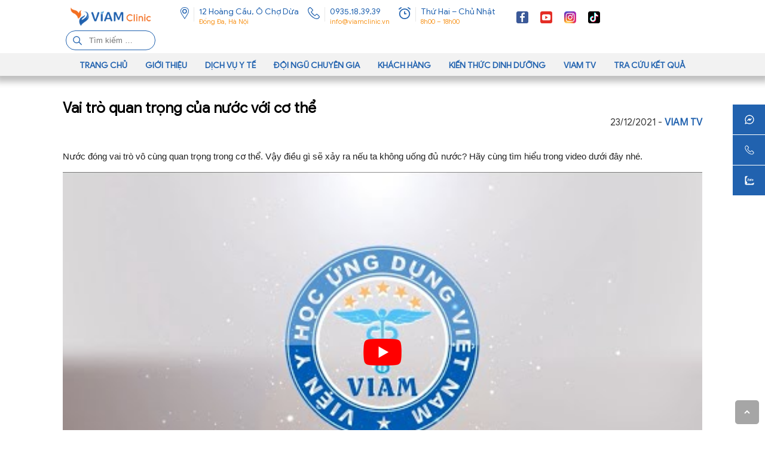

--- FILE ---
content_type: text/html; charset=UTF-8
request_url: https://viamclinic.vn/bai-viet/vai-tro-quan-trong-cua-nuoc-voi-co-the/
body_size: 35994
content:

<!doctype html>
<html lang="vi">

<head>
	<meta charset="UTF-8">
	<meta name="viewport" content="width=device-width, maximum-scale=1, minimum-scale=1">
	<link rel="profile" href="https://gmpg.org/xfn/11">
	<meta name="google-site-verification" content="24B7lIsBX-Yuno_rc0u2uVBKb3gHB96_Ea-Dba6znh0" />
	<meta name='dmca-site-verification' content='dGM0cE9Bc1VUVVhXZFlCNTJlWG5CZz090' />
	<meta name="geo.region" content="VN" />
	<meta name="geo.placename" content="Hanoi" />
	<meta name="geo.position" content="21.020137;105.825343" />
	<meta name="ICBM" content="21.020137, 105.825343" />
	<meta rel="alternate" hreflang="vi-vn" href="https://viamclinic.vn/bai-viet/vai-tro-quan-trong-cua-nuoc-voi-co-the/">
    <meta property="fb:app_id" content="1314967205942952" />
	<meta property="fb:admins" content="https://www.facebook.com/luong2286/"/>
	<!-- Optimized with WP Meteor v3.4.16 - https://wordpress.org/plugins/wp-meteor/ --><script data-wpmeteor-nooptimize="true" >var _wpmeteor={"gdpr":true,"rdelay":2000,"preload":true,"elementor-animations":true,"elementor-pp":true,"v":"3.4.16","rest_url":"https:\/\/viamclinic.vn\/wp-json\/"};(()=>{try{new MutationObserver(function(){}),new Promise(function(){}),Object.assign({},{}),document.fonts.ready.then(function(){})}catch{s="wpmeteordisable=1",i=document.location.href,i.match(/[?&]wpmeteordisable/)||(o="",i.indexOf("?")==-1?i.indexOf("#")==-1?o=i+"?"+s:o=i.replace("#","?"+s+"#"):i.indexOf("#")==-1?o=i+"&"+s:o=i.replace("#","&"+s+"#"),document.location.href=o)}var s,i,o;})();

</script><script data-wpmeteor-nooptimize="true" >(()=>{var v="addEventListener",ue="removeEventListener",p="getAttribute",L="setAttribute",pe="removeAttribute",N="hasAttribute",St="querySelector",F=St+"All",U="appendChild",Q="removeChild",fe="createElement",T="tagName",Ae="getOwnPropertyDescriptor",y="prototype",W="__lookupGetter__",Ee="__lookupSetter__",m="DOMContentLoaded",f="load",B="pageshow",me="error";var d=window,c=document,Te=c.documentElement;var $=console.error;var Ke=!0,X=class{constructor(){this.known=[]}init(){let t,n,s=(r,a)=>{if(Ke&&r&&r.fn&&!r.__wpmeteor){let o=function(i){return i===r?this:(c[v](m,l=>{i.call(c,r,l,"jQueryMock")}),this)};this.known.push([r,r.fn.ready,r.fn.init?.prototype?.ready]),r.fn.ready=o,r.fn.init?.prototype?.ready&&(r.fn.init.prototype.ready=o),r.__wpmeteor=!0}return r};window.jQuery||window.$,Object.defineProperty(window,"jQuery",{get(){return t},set(r){t=s(r,"jQuery")},configurable:!0}),Object.defineProperty(window,"$",{get(){return n},set(r){n=s(r,"$")},configurable:!0})}unmock(){this.known.forEach(([t,n,s])=>{t.fn.ready=n,t.fn.init?.prototype?.ready&&s&&(t.fn.init.prototype.ready=s)}),Ke=!1}};var ge="fpo:first-interaction",he="fpo:replay-captured-events";var Je="fpo:element-loaded",Se="fpo:images-loaded",M="fpo:the-end";var Z="click",V=window,Qe=V.addEventListener.bind(V),Xe=V.removeEventListener.bind(V),Ge="removeAttribute",ve="getAttribute",Gt="setAttribute",Ne=["touchstart","touchmove","touchend","touchcancel","keydown","wheel"],Ze=["mouseover","mouseout",Z],Nt=["touchstart","touchend","touchcancel","mouseover","mouseout",Z],R="data-wpmeteor-";var Ue="dispatchEvent",je=e=>{let t=new MouseEvent(Z,{view:e.view,bubbles:!0,cancelable:!0});return Object.defineProperty(t,"target",{writable:!1,value:e.target}),t},Be=class{static capture(){let t=!1,[,n,s]=`${window.Promise}`.split(/[\s[(){]+/s);if(V["__"+s+n])return;let r=[],a=o=>{if(o.target&&Ue in o.target){if(!o.isTrusted)return;if(o.cancelable&&!Ne.includes(o.type))try{o.preventDefault()}catch{}o.stopImmediatePropagation(),o.type===Z?r.push(je(o)):Nt.includes(o.type)&&r.push(o),o.target[Gt](R+o.type,!0),t||(t=!0,V[Ue](new CustomEvent(ge)))}};V.addEventListener(he,()=>{Ze.forEach(l=>Xe(l,a,{passive:!1,capture:!0})),Ne.forEach(l=>Xe(l,a,{passive:!0,capture:!0}));let o;for(;o=r.shift();){var i=o.target;i[ve](R+"touchstart")&&i[ve](R+"touchend")&&!i[ve](R+Z)?(i[ve](R+"touchmove")||r.push(je(o)),i[Ge](R+"touchstart"),i[Ge](R+"touchend")):i[Ge](R+o.type),i[Ue](o)}}),Ze.forEach(o=>Qe(o,a,{passive:!1,capture:!0})),Ne.forEach(o=>Qe(o,a,{passive:!0,capture:!0}))}};var et=Be;var j=class{constructor(){this.l=[]}emit(t,n=null){this.l[t]&&this.l[t].forEach(s=>s(n))}on(t,n){this.l[t]||=[],this.l[t].push(n)}off(t,n){this.l[t]=(this.l[t]||[]).filter(s=>s!==n)}};var D=new j;var ye=c[fe]("span");ye[L]("id","elementor-device-mode");ye[L]("class","elementor-screen-only");var Ut=!1,tt=()=>(Ut||c.body[U](ye),getComputedStyle(ye,":after").content.replace(/"/g,""));var rt=e=>e[p]("class")||"",nt=(e,t)=>e[L]("class",t),st=()=>{d[v](f,function(){let e=tt(),t=Math.max(Te.clientWidth||0,d.innerWidth||0),n=Math.max(Te.clientHeight||0,d.innerHeight||0),s=["_animation_"+e,"animation_"+e,"_animation","_animation","animation"];Array.from(c[F](".elementor-invisible")).forEach(r=>{let a=r.getBoundingClientRect();if(a.top+d.scrollY<=n&&a.left+d.scrollX<t)try{let i=JSON.parse(r[p]("data-settings"));if(i.trigger_source)return;let l=i._animation_delay||i.animation_delay||0,u,E;for(var o=0;o<s.length;o++)if(i[s[o]]){E=s[o],u=i[E];break}if(u){let q=rt(r),J=u==="none"?q:q+" animated "+u,At=setTimeout(()=>{nt(r,J.replace(/\belementor-invisible\b/,"")),s.forEach(Tt=>delete i[Tt]),r[L]("data-settings",JSON.stringify(i))},l);D.on("fi",()=>{clearTimeout(At),nt(r,rt(r).replace(new RegExp("\b"+u+"\b"),""))})}}catch(i){console.error(i)}})})};var ot="data-in-mega_smartmenus",it=()=>{let e=c[fe]("div");e.innerHTML='<span class="sub-arrow --wp-meteor"><i class="fa" aria-hidden="true"></i></span>';let t=e.firstChild,n=s=>{let r=[];for(;s=s.previousElementSibling;)r.push(s);return r};c[v](m,function(){Array.from(c[F](".pp-advanced-menu ul")).forEach(s=>{if(s[p](ot))return;(s[p]("class")||"").match(/\bmega-menu\b/)&&s[F]("ul").forEach(o=>{o[L](ot,!0)});let r=n(s),a=r.filter(o=>o).filter(o=>o[T]==="A").pop();if(a||(a=r.map(o=>Array.from(o[F]("a"))).filter(o=>o).flat().pop()),a){let o=t.cloneNode(!0);a[U](o),new MutationObserver(l=>{l.forEach(({addedNodes:u})=>{u.forEach(E=>{if(E.nodeType===1&&E[T]==="SPAN")try{a[Q](o)}catch{}})})}).observe(a,{childList:!0})}})})};var w="readystatechange",A="message";var Y="SCRIPT",g="data-wpmeteor-",b=Object.defineProperty,Ve=Object.defineProperties,P="javascript/blocked",Pe=/^\s*(application|text)\/javascript|module\s*$/i,mt="requestAnimationFrame",gt="requestIdleCallback",ie="setTimeout",Ie="__dynamic",I=d.constructor.name+"::",ce=c.constructor.name+"::",ht=function(e,t){t=t||d;for(var n=0;n<this.length;n++)e.call(t,this[n],n,this)};"NodeList"in d&&!NodeList[y].forEach&&(NodeList[y].forEach=ht);"HTMLCollection"in d&&!HTMLCollection[y].forEach&&(HTMLCollection[y].forEach=ht);_wpmeteor["elementor-animations"]&&st(),_wpmeteor["elementor-pp"]&&it();var _e=[],Le=[],ee=[],se=!1,k=[],h={},He=!1,Bt=0,H=c.visibilityState==="visible"?d[mt]:d[ie],vt=d[gt]||H;c[v]("visibilitychange",()=>{H=c.visibilityState==="visible"?d[mt]:d[ie],vt=d[gt]||H});var C=d[ie],De,z=["src","type"],x=Object,te="definePropert";x[te+"y"]=(e,t,n)=>{if(e===d&&["jQuery","onload"].indexOf(t)>=0||(e===c||e===c.body)&&["readyState","write","writeln","on"+w].indexOf(t)>=0)return["on"+w,"on"+f].indexOf(t)&&n.set&&(h["on"+w]=h["on"+w]||[],h["on"+w].push(n.set)),e;if(e instanceof HTMLScriptElement&&z.indexOf(t)>=0){if(!e[t+"__def"]){let s=x[Ae](e,t);b(e,t,{set(r){return e[t+"__set"]?e[t+"__set"].call(e,r):s.set.call(e,r)},get(){return e[t+"__get"]?e[t+"__get"].call(e):s.get.call(e)}}),e[t+"__def"]=!0}return n.get&&(e[t+"__get"]=n.get),n.set&&(e[t+"__set"]=n.set),e}return b(e,t,n)};x[te+"ies"]=(e,t)=>{for(let n in t)x[te+"y"](e,n,t[n]);for(let n of x.getOwnPropertySymbols(t))x[te+"y"](e,n,t[n]);return e};var qe=EventTarget[y][v],yt=EventTarget[y][ue],ae=qe.bind(c),Ct=yt.bind(c),G=qe.bind(d),_t=yt.bind(d),Lt=Document[y].createElement,le=Lt.bind(c),de=c.__proto__[W]("readyState").bind(c),ct="loading";b(c,"readyState",{get(){return ct},set(e){return ct=e}});var at=e=>k.filter(([t,,n],s)=>{if(!(e.indexOf(t.type)<0)){n||(n=t.target);try{let r=n.constructor.name+"::"+t.type;for(let a=0;a<h[r].length;a++)if(h[r][a]){let o=r+"::"+s+"::"+a;if(!xe[o])return!0}}catch{}}}).length,oe,xe={},K=e=>{k.forEach(([t,n,s],r)=>{if(!(e.indexOf(t.type)<0)){s||(s=t.target);try{let a=s.constructor.name+"::"+t.type;if((h[a]||[]).length)for(let o=0;o<h[a].length;o++){let i=h[a][o];if(i){let l=a+"::"+r+"::"+o;if(!xe[l]){xe[l]=!0,c.readyState=n,oe=a;try{Bt++,!i[y]||i[y].constructor===i?i.bind(s)(t):i(t)}catch(u){$(u,i)}oe=null}}}}catch(a){$(a)}}})};ae(m,e=>{k.push([new e.constructor(m,e),de(),c])});ae(w,e=>{k.push([new e.constructor(w,e),de(),c])});G(m,e=>{k.push([new e.constructor(m,e),de(),d])});G(f,e=>{He=!0,k.push([new e.constructor(f,e),de(),d]),O||K([m,w,A,f,B])});G(B,e=>{k.push([new e.constructor(B,e),de(),d]),O||K([m,w,A,f,B])});var wt=e=>{k.push([e,c.readyState,d])},Ot=d[W]("onmessage"),Rt=d[Ee]("onmessage"),Pt=()=>{_t(A,wt),(h[I+"message"]||[]).forEach(e=>{G(A,e)}),b(d,"onmessage",{get:Ot,set:Rt})};G(A,wt);var Dt=new X;Dt.init();var Fe=()=>{!O&&!se&&(O=!0,c.readyState="loading",H($e),H(S)),He||G(f,()=>{Fe()})};G(ge,()=>{Fe()});D.on(Se,()=>{Fe()});_wpmeteor.rdelay>=0&&et.capture();var re=[-1],Ce=e=>{re=re.filter(t=>t!==e.target),re.length||C(D.emit.bind(D,M))};var O=!1,S=()=>{let e=_e.shift();if(e)e[p](g+"src")?e[N]("async")||e[Ie]?(e.isConnected&&(re.push(e),setTimeout(Ce,1e3,{target:e})),Oe(e,Ce),C(S)):Oe(e,C.bind(null,S)):(e.origtype==P&&Oe(e),C(S));else if(Le.length)_e.push(...Le),Le.length=0,C(S);else if(at([m,w,A]))K([m,w,A]),C(S);else if(He)if(at([f,B,A]))K([f,B,A]),C(S);else if(re.length>1)vt(S);else if(ee.length)_e.push(...ee),ee.length=0,C(S);else{if(d.RocketLazyLoadScripts)try{RocketLazyLoadScripts.run()}catch(t){$(t)}c.readyState="complete",Pt(),Dt.unmock(),O=!1,se=!0,d[ie](()=>Ce({target:-1}))}else O=!1},xt=e=>{let t=le(Y),n=e.attributes;for(var s=n.length-1;s>=0;s--)n[s].name.startsWith(g)||t[L](n[s].name,n[s].value);let r=e[p](g+"type");r?t.type=r:t.type="text/javascript",(e.textContent||"").match(/^\s*class RocketLazyLoadScripts/)?t.textContent=e.textContent.replace(/^\s*class\s*RocketLazyLoadScripts/,"window.RocketLazyLoadScripts=class").replace("RocketLazyLoadScripts.run();",""):t.textContent=e.textContent;for(let a of["onload","onerror","onreadystatechange"])e[a]&&(t[a]=e[a]);return t},Oe=(e,t)=>{let n=e[p](g+"src");if(n){let s=qe.bind(e);e.isConnected&&t&&(s(f,t),s(me,t)),e.origtype=e[p](g+"type")||"text/javascript",e.origsrc=n,(!e.isConnected||e[N]("nomodule")||e.type&&!Pe.test(e.type))&&t&&t(new Event(f,{target:e}))}else e.origtype===P?(e.origtype=e[p](g+"type")||"text/javascript",e[pe]("integrity"),e.textContent=e.textContent+`
`):t&&t(new Event(f,{target:e}))},We=(e,t)=>{let n=(h[e]||[]).indexOf(t);if(n>=0)return h[e][n]=void 0,!0},lt=(e,t,...n)=>{if("HTMLDocument::"+m==oe&&e===m&&!t.toString().match(/jQueryMock/)){D.on(M,c[v].bind(c,e,t,...n));return}if(t&&(e===m||e===w)){let s=ce+e;h[s]=h[s]||[],h[s].push(t),se&&K([e]);return}return ae(e,t,...n)},dt=(e,t,...n)=>{if(e===m){let s=ce+e;We(s,t)}return Ct(e,t,...n)};Ve(c,{[v]:{get(){return lt},set(){return lt}},[ue]:{get(){return dt},set(){return dt}}});var ne=c.createDocumentFragment(),$e=()=>{ne.hasChildNodes()&&(c.head[U](ne),ne=c.createDocumentFragment())},ut={},we=e=>{if(e)try{let t=new URL(e,c.location.href),n=t.origin;if(n&&!ut[n]&&c.location.host!==t.host){let s=le("link");s.rel="preconnect",s.href=n,ne[U](s),ut[n]=!0,O&&H($e)}}catch{}},be={},kt=(e,t,n,s)=>{let r=le("link");r.rel=t?"modulepre"+f:"pre"+f,r.as="script",n&&r[L]("crossorigin",n),s&&r[L]("integrity",s);try{e=new URL(e,c.location.href).href}catch{}r.href=e,ne[U](r),be[e]=!0,O&&H($e)},ke=function(...e){let t=le(...e);if(!e||e[0].toUpperCase()!==Y||!O)return t;let n=t[L].bind(t),s=t[p].bind(t),r=t[pe].bind(t),a=t[N].bind(t),o=t[W]("attributes").bind(t);return z.forEach(i=>{let l=t[W](i).bind(t),u=t[Ee](i).bind(t);x[te+"y"](t,i,{set(E){return i==="type"&&E&&!Pe.test(E)?n(i,E):((i==="src"&&E||i==="type"&&E&&t.origsrc)&&n("type",P),E?n(g+i,E):r(g+i))},get(){let E=t[p](g+i);if(i==="src")try{return new URL(E,c.location.href).href}catch{}return E}}),b(t,"orig"+i,{set(E){return u(E)},get(){return l()}})}),t[L]=function(i,l){if(z.includes(i))return i==="type"&&l&&!Pe.test(l)?n(i,l):((i==="src"&&l||i==="type"&&l&&t.origsrc)&&n("type",P),l?n(g+i,l):r(g+i));n(i,l)},t[p]=function(i){let l=z.indexOf(i)>=0?s(g+i):s(i);if(i==="src")try{return new URL(l,c.location.href).href}catch{}return l},t[N]=function(i){return z.indexOf(i)>=0?a(g+i):a(i)},b(t,"attributes",{get(){return[...o()].filter(l=>l.name!=="type").map(l=>({name:l.name.match(new RegExp(g))?l.name.replace(g,""):l.name,value:l.value}))}}),t[Ie]=!0,t};Object.defineProperty(Document[y],"createElement",{set(e){e!==ke&&(De=e)},get(){return De||ke}});var Re=new Set,ze=new MutationObserver(e=>{e.forEach(({removedNodes:t,addedNodes:n,target:s})=>{t.forEach(r=>{r.nodeType===1&&Y===r[T]&&"origtype"in r&&Re.delete(r)}),n.forEach(r=>{if(r.nodeType===1)if(Y===r[T]){if("origtype"in r){if(r.origtype!==P)return}else if(r[p]("type")!==P)return;"origtype"in r||z.forEach(o=>{let i=r[W](o).bind(r),l=r[Ee](o).bind(r);b(r,"orig"+o,{set(u){return l(u)},get(){return i()}})});let a=r[p](g+"src");if(Re.has(r)&&$("Inserted twice",r),r.parentNode){Re.add(r);let o=r[p](g+"type");(a||"").match(/\/gtm.js\?/)||r[N]("async")||r[Ie]?(ee.push(r),we(a)):r[N]("defer")||o==="module"?(Le.push(r),we(a)):(a&&!r[N]("nomodule")&&!be[a]&&kt(a,o==="module",r[N]("crossorigin")&&r[p]("crossorigin"),r[p]("integrity")),_e.push(r))}else r[v](f,o=>o.target.parentNode[Q](o.target)),r[v](me,o=>o.target.parentNode[Q](o.target)),s[U](r)}else r[T]==="LINK"&&r[p]("as")==="script"&&(be[r[p]("href")]=!0)})})}),bt={childList:!0,subtree:!0};ze.observe(c.documentElement,bt);var Mt=HTMLElement[y].attachShadow;HTMLElement[y].attachShadow=function(e){let t=Mt.call(this,e);return e.mode==="open"&&ze.observe(t,bt),t};(()=>{let e=x[Ae](HTMLIFrameElement[y],"src");b(HTMLIFrameElement[y],"src",{get(){return this.dataset.fpoSrc?this.dataset.fpoSrc:e.get.call(this)},set(t){delete this.dataset.fpoSrc,e.set.call(this,t)}})})();D.on(M,()=>{(!De||De===ke)&&(Document[y].createElement=Lt,ze.disconnect()),dispatchEvent(new CustomEvent(he)),dispatchEvent(new CustomEvent(M))});var Me=e=>{let t,n;!c.currentScript||!c.currentScript.parentNode?(t=c.body,n=t.lastChild):(n=c.currentScript,t=n.parentNode);try{let s=le("div");s.innerHTML=e,Array.from(s.childNodes).forEach(r=>{r.nodeName===Y?t.insertBefore(xt(r),n):t.insertBefore(r,n)})}catch(s){$(s)}},pt=e=>Me(e+`
`);Ve(c,{write:{get(){return Me},set(e){return Me=e}},writeln:{get(){return pt},set(e){return pt=e}}});var ft=(e,t,...n)=>{if(I+m==oe&&e===m&&!t.toString().match(/jQueryMock/)){D.on(M,d[v].bind(d,e,t,...n));return}if(I+f==oe&&e===f){D.on(M,d[v].bind(d,e,t,...n));return}if(t&&(e===f||e===B||e===m||e===A&&!se)){let s=e===m?ce+e:I+e;h[s]=h[s]||[],h[s].push(t),se&&K([e]);return}return G(e,t,...n)},Et=(e,t,...n)=>{if(e===f||e===m||e===B){let s=e===m?ce+e:I+e;We(s,t)}return _t(e,t,...n)};Ve(d,{[v]:{get(){return ft},set(){return ft}},[ue]:{get(){return Et},set(){return Et}}});var Ye=e=>{let t;return{get(){return t},set(n){return t&&We(e,n),h[e]=h[e]||[],h[e].push(n),t=n}}};G(Je,e=>{let{target:t,event:n}=e.detail,s=t===d?c.body:t,r=s[p](g+"on"+n.type);s[pe](g+"on"+n.type);try{let a=new Function("event",r);t===d?d[v](f,a.bind(t,n)):a.call(t,n)}catch(a){console.err(a)}});{let e=Ye(I+f);b(d,"onload",e),ae(m,()=>{b(c.body,"onload",e)})}b(c,"onreadystatechange",Ye(ce+w));b(d,"onmessage",Ye(I+A));(()=>{let e=d.innerHeight,t=d.innerWidth,n=r=>{let o={"4g":1250,"3g":2500,"2g":2500}[(navigator.connection||{}).effectiveType]||0,i=r.getBoundingClientRect(),l={top:-1*e-o,left:-1*t-o,bottom:e+o,right:t+o};return!(i.left>=l.right||i.right<=l.left||i.top>=l.bottom||i.bottom<=l.top)},s=(r=!0)=>{let a=1,o=-1,i={},l=()=>{o++,--a||d[ie](D.emit.bind(D,Se),_wpmeteor.rdelay)};Array.from(c.getElementsByTagName("*")).forEach(u=>{let E,q,J;if(u[T]==="IMG"){let _=u.currentSrc||u.src;_&&!i[_]&&!_.match(/^data:/i)&&((u.loading||"").toLowerCase()!=="lazy"||n(u))&&(E=_)}else if(u[T]===Y)we(u[p](g+"src"));else if(u[T]==="LINK"&&u[p]("as")==="script"&&["pre"+f,"modulepre"+f].indexOf(u[p]("rel"))>=0)be[u[p]("href")]=!0;else if((q=d.getComputedStyle(u))&&(J=(q.backgroundImage||"").match(/^url\s*\((.*?)\)/i))&&(J||[]).length){let _=J[0].slice(4,-1).replace(/"/g,"");!i[_]&&!_.match(/^data:/i)&&(E=_)}if(E){i[E]=!0;let _=new Image;r&&(a++,_[v](f,l),_[v](me,l)),_.src=E}}),c.fonts.ready.then(()=>{l()})};_wpmeteor.rdelay===0?ae(m,s):G(f,s)})();})();
//1.0.42

</script><script type="application/ld+json">
		{
		"@context": "https://schema.org",
		"@type": "LocalBusiness",
		"name": "Viện Y học ứng dụng Việt Nam Phòng khám chuyên khoa dinh dưỡng VIAM",
		"image": "https://viamclinic.vn/wp-content/uploads/2021/11/cropped-VIAM-clinic-03.png",
		"@id": "https://viamclinic.vn/wp-content/uploads/2021/11/cropped-VIAM-clinic-03.png",
		"url": "https://viamclinic.vn/",
		"telephone": "0935183939",
		"priceRange": "100000000",
		"address": {
			"@type": "PostalAddress",
			"streetAddress": "12 Hoàng Cầu, Ô Chợ Dừa, Đống Đa",
			"addressLocality": "Hà Nội",
			"postalCode": "115490",
			"addressCountry": "VN"
		},
		"geo": {
			"@type": "GeoCoordinates",
			"latitude": 21.0202115,
			"longitude": 105.8251082
		},
		"openingHoursSpecification": [{
			"@type": "OpeningHoursSpecification",
			"dayOfWeek": [
			"Monday",
			"Tuesday",
			"Wednesday",
			"Thursday",
			"Friday",
			"Saturday"
			],
			"opens": "08:00",
			"closes": "17:30"
		},{
			"@type": "OpeningHoursSpecification",
			"dayOfWeek": "Sunday",
			"opens": "08:00",
			"closes": "11:30"
		}] 
		}
	</script>
	<link rel="alternate" href="https://viamclinic.vn/bai-viet/vai-tro-quan-trong-cua-nuoc-voi-co-the/" hreflang="vi-vn" /> 

	<link rel="canonical" href="https://viamclinic.vn/bai-viet/vai-tro-quan-trong-cua-nuoc-voi-co-the/"/>
	<meta name='robots' content='index, follow, max-image-preview:large, max-snippet:-1, max-video-preview:-1' />

	<!-- This site is optimized with the Yoast SEO plugin v26.8 - https://yoast.com/product/yoast-seo-wordpress/ -->
	<title>Vai trò quan trọng của nước với cơ thể - Viam Clinic</title><link rel="stylesheet" href="https://viamclinic.vn/wp-content/cache/min/1/205a4d888b9cb5ab81654d8aa04c0c79.css" media="all" data-minify="1" />
	<meta name="description" content="Nước đóng vai trò vô cùng quan trọng trong cơ thể. Vậy điều gì sẽ xảy ra nếu ta không uống đủ nước?" />
	<meta property="og:locale" content="vi_VN" />
	<meta property="og:type" content="article" />
	<meta property="og:title" content="Vai trò quan trọng của nước với cơ thể - Viam Clinic" />
	<meta property="og:description" content="Nước đóng vai trò vô cùng quan trọng trong cơ thể. Vậy điều gì sẽ xảy ra nếu ta không uống đủ nước?" />
	<meta property="og:url" content="https://viamclinic.vn/bai-viet/vai-tro-quan-trong-cua-nuoc-voi-co-the/" />
	<meta property="og:site_name" content="Viam Clinic" />
	<meta property="article:published_time" content="2021-12-23T09:04:39+00:00" />
	<meta property="og:image" content="https://viamclinic.vn/wp-content/uploads/2023/05/z4369320178631_50ea68df2ebdf726fa2740e60ab378c5.jpg" />
	<meta property="og:image:width" content="1893" />
	<meta property="og:image:height" content="989" />
	<meta property="og:image:type" content="image/jpeg" />
	<meta name="author" content="admin@viam" />
	<meta name="twitter:card" content="summary_large_image" />
	<meta name="twitter:label1" content="Được viết bởi" />
	<meta name="twitter:data1" content="admin@viam" />
	<script type="application/ld+json" class="yoast-schema-graph">{"@context":"https://schema.org","@graph":[{"@type":"Article","@id":"https://viamclinic.vn/bai-viet/vai-tro-quan-trong-cua-nuoc-voi-co-the/#article","isPartOf":{"@id":"https://viamclinic.vn/bai-viet/vai-tro-quan-trong-cua-nuoc-voi-co-the/"},"author":{"name":"admin@viam","@id":"https://viamclinic.vn/#/schema/person/5e53ebcb8dff9af3a9592cd29894533c"},"headline":"Vai trò quan trọng của nước với cơ thể","datePublished":"2021-12-23T09:04:39+00:00","mainEntityOfPage":{"@id":"https://viamclinic.vn/bai-viet/vai-tro-quan-trong-cua-nuoc-voi-co-the/"},"wordCount":59,"commentCount":0,"publisher":{"@id":"https://viamclinic.vn/#organization"},"articleSection":["VIAM TV"],"inLanguage":"vi","potentialAction":[{"@type":"CommentAction","name":"Comment","target":["https://viamclinic.vn/bai-viet/vai-tro-quan-trong-cua-nuoc-voi-co-the/#respond"]}]},{"@type":"WebPage","@id":"https://viamclinic.vn/bai-viet/vai-tro-quan-trong-cua-nuoc-voi-co-the/","url":"https://viamclinic.vn/bai-viet/vai-tro-quan-trong-cua-nuoc-voi-co-the/","name":"Vai trò quan trọng của nước với cơ thể - Viam Clinic","isPartOf":{"@id":"https://viamclinic.vn/#website"},"datePublished":"2021-12-23T09:04:39+00:00","description":"Nước đóng vai trò vô cùng quan trọng trong cơ thể. Vậy điều gì sẽ xảy ra nếu ta không uống đủ nước?","breadcrumb":{"@id":"https://viamclinic.vn/bai-viet/vai-tro-quan-trong-cua-nuoc-voi-co-the/#breadcrumb"},"inLanguage":"vi","potentialAction":[{"@type":"ReadAction","target":["https://viamclinic.vn/bai-viet/vai-tro-quan-trong-cua-nuoc-voi-co-the/"]}]},{"@type":"BreadcrumbList","@id":"https://viamclinic.vn/bai-viet/vai-tro-quan-trong-cua-nuoc-voi-co-the/#breadcrumb","itemListElement":[{"@type":"ListItem","position":1,"name":"Trang chủ","item":"https://viamclinic.vn/"},{"@type":"ListItem","position":2,"name":"Vai trò quan trọng của nước với cơ thể"}]},{"@type":"WebSite","@id":"https://viamclinic.vn/#website","url":"https://viamclinic.vn/","name":"Viam Clinic","description":"","publisher":{"@id":"https://viamclinic.vn/#organization"},"potentialAction":[{"@type":"SearchAction","target":{"@type":"EntryPoint","urlTemplate":"https://viamclinic.vn/?s={search_term_string}"},"query-input":{"@type":"PropertyValueSpecification","valueRequired":true,"valueName":"search_term_string"}}],"inLanguage":"vi"},{"@type":"Organization","@id":"https://viamclinic.vn/#organization","name":"Viam Clinic","url":"https://viamclinic.vn/","logo":{"@type":"ImageObject","inLanguage":"vi","@id":"https://viamclinic.vn/#/schema/logo/image/","url":"https://viamclinic.vn/wp-content/uploads/2023/05/z4369320178631_50ea68df2ebdf726fa2740e60ab378c5-1.jpg","contentUrl":"https://viamclinic.vn/wp-content/uploads/2023/05/z4369320178631_50ea68df2ebdf726fa2740e60ab378c5-1.jpg","width":1893,"height":491,"caption":"Viam Clinic"},"image":{"@id":"https://viamclinic.vn/#/schema/logo/image/"}},{"@type":"Person","@id":"https://viamclinic.vn/#/schema/person/5e53ebcb8dff9af3a9592cd29894533c","name":"admin@viam","image":{"@type":"ImageObject","inLanguage":"vi","@id":"https://viamclinic.vn/#/schema/person/image/","url":"https://secure.gravatar.com/avatar/a591903b6ccb1ace39ca8209552f440331d912d864ef70bc550203c0385a08ac?s=96&d=mm&r=g","contentUrl":"https://secure.gravatar.com/avatar/a591903b6ccb1ace39ca8209552f440331d912d864ef70bc550203c0385a08ac?s=96&d=mm&r=g","caption":"admin@viam"},"sameAs":["https://viamclinic.vn"],"url":"https://viamclinic.vn/bai-viet/author/adminviam/"}]}</script>
	<!-- / Yoast SEO plugin. -->


<link rel='dns-prefetch' href='//unpkg.com' />
<link rel='dns-prefetch' href='//kit.fontawesome.com' />
<link rel='dns-prefetch' href='//cdnjs.cloudflare.com' />
<link rel='dns-prefetch' href='//cdn.jsdelivr.net' />

<link rel="alternate" type="application/rss+xml" title="Dòng thông tin Viam Clinic &raquo;" href="https://viamclinic.vn/feed/" />
<link rel="alternate" type="application/rss+xml" title="Viam Clinic &raquo; Dòng bình luận" href="https://viamclinic.vn/comments/feed/" />
<link rel="alternate" type="application/rss+xml" title="Viam Clinic &raquo; Vai trò quan trọng của nước với cơ thể Dòng bình luận" href="https://viamclinic.vn/bai-viet/vai-tro-quan-trong-cua-nuoc-voi-co-the/feed/" />
<link rel="alternate" title="oNhúng (JSON)" type="application/json+oembed" href="https://viamclinic.vn/wp-json/oembed/1.0/embed?url=https%3A%2F%2Fviamclinic.vn%2Fbai-viet%2Fvai-tro-quan-trong-cua-nuoc-voi-co-the%2F" />
<link rel="alternate" title="oNhúng (XML)" type="text/xml+oembed" href="https://viamclinic.vn/wp-json/oembed/1.0/embed?url=https%3A%2F%2Fviamclinic.vn%2Fbai-viet%2Fvai-tro-quan-trong-cua-nuoc-voi-co-the%2F&#038;format=xml" />
<style id='wp-img-auto-sizes-contain-inline-css'>
img:is([sizes=auto i],[sizes^="auto," i]){contain-intrinsic-size:3000px 1500px}
/*# sourceURL=wp-img-auto-sizes-contain-inline-css */
</style>


<style id='wp-emoji-styles-inline-css'>

	img.wp-smiley, img.emoji {
		display: inline !important;
		border: none !important;
		box-shadow: none !important;
		height: 1em !important;
		width: 1em !important;
		margin: 0 0.07em !important;
		vertical-align: -0.1em !important;
		background: none !important;
		padding: 0 !important;
	}
/*# sourceURL=wp-emoji-styles-inline-css */
</style>
<style id='wp-block-library-inline-css'>
:root{--wp-block-synced-color:#7a00df;--wp-block-synced-color--rgb:122,0,223;--wp-bound-block-color:var(--wp-block-synced-color);--wp-editor-canvas-background:#ddd;--wp-admin-theme-color:#007cba;--wp-admin-theme-color--rgb:0,124,186;--wp-admin-theme-color-darker-10:#006ba1;--wp-admin-theme-color-darker-10--rgb:0,107,160.5;--wp-admin-theme-color-darker-20:#005a87;--wp-admin-theme-color-darker-20--rgb:0,90,135;--wp-admin-border-width-focus:2px}@media (min-resolution:192dpi){:root{--wp-admin-border-width-focus:1.5px}}.wp-element-button{cursor:pointer}:root .has-very-light-gray-background-color{background-color:#eee}:root .has-very-dark-gray-background-color{background-color:#313131}:root .has-very-light-gray-color{color:#eee}:root .has-very-dark-gray-color{color:#313131}:root .has-vivid-green-cyan-to-vivid-cyan-blue-gradient-background{background:linear-gradient(135deg,#00d084,#0693e3)}:root .has-purple-crush-gradient-background{background:linear-gradient(135deg,#34e2e4,#4721fb 50%,#ab1dfe)}:root .has-hazy-dawn-gradient-background{background:linear-gradient(135deg,#faaca8,#dad0ec)}:root .has-subdued-olive-gradient-background{background:linear-gradient(135deg,#fafae1,#67a671)}:root .has-atomic-cream-gradient-background{background:linear-gradient(135deg,#fdd79a,#004a59)}:root .has-nightshade-gradient-background{background:linear-gradient(135deg,#330968,#31cdcf)}:root .has-midnight-gradient-background{background:linear-gradient(135deg,#020381,#2874fc)}:root{--wp--preset--font-size--normal:16px;--wp--preset--font-size--huge:42px}.has-regular-font-size{font-size:1em}.has-larger-font-size{font-size:2.625em}.has-normal-font-size{font-size:var(--wp--preset--font-size--normal)}.has-huge-font-size{font-size:var(--wp--preset--font-size--huge)}.has-text-align-center{text-align:center}.has-text-align-left{text-align:left}.has-text-align-right{text-align:right}.has-fit-text{white-space:nowrap!important}#end-resizable-editor-section{display:none}.aligncenter{clear:both}.items-justified-left{justify-content:flex-start}.items-justified-center{justify-content:center}.items-justified-right{justify-content:flex-end}.items-justified-space-between{justify-content:space-between}.screen-reader-text{border:0;clip-path:inset(50%);height:1px;margin:-1px;overflow:hidden;padding:0;position:absolute;width:1px;word-wrap:normal!important}.screen-reader-text:focus{background-color:#ddd;clip-path:none;color:#444;display:block;font-size:1em;height:auto;left:5px;line-height:normal;padding:15px 23px 14px;text-decoration:none;top:5px;width:auto;z-index:100000}html :where(.has-border-color){border-style:solid}html :where([style*=border-top-color]){border-top-style:solid}html :where([style*=border-right-color]){border-right-style:solid}html :where([style*=border-bottom-color]){border-bottom-style:solid}html :where([style*=border-left-color]){border-left-style:solid}html :where([style*=border-width]){border-style:solid}html :where([style*=border-top-width]){border-top-style:solid}html :where([style*=border-right-width]){border-right-style:solid}html :where([style*=border-bottom-width]){border-bottom-style:solid}html :where([style*=border-left-width]){border-left-style:solid}html :where(img[class*=wp-image-]){height:auto;max-width:100%}:where(figure){margin:0 0 1em}html :where(.is-position-sticky){--wp-admin--admin-bar--position-offset:var(--wp-admin--admin-bar--height,0px)}@media screen and (max-width:600px){html :where(.is-position-sticky){--wp-admin--admin-bar--position-offset:0px}}

/*# sourceURL=wp-block-library-inline-css */
</style><style id='global-styles-inline-css'>
:root{--wp--preset--aspect-ratio--square: 1;--wp--preset--aspect-ratio--4-3: 4/3;--wp--preset--aspect-ratio--3-4: 3/4;--wp--preset--aspect-ratio--3-2: 3/2;--wp--preset--aspect-ratio--2-3: 2/3;--wp--preset--aspect-ratio--16-9: 16/9;--wp--preset--aspect-ratio--9-16: 9/16;--wp--preset--color--black: #000000;--wp--preset--color--cyan-bluish-gray: #abb8c3;--wp--preset--color--white: #ffffff;--wp--preset--color--pale-pink: #f78da7;--wp--preset--color--vivid-red: #cf2e2e;--wp--preset--color--luminous-vivid-orange: #ff6900;--wp--preset--color--luminous-vivid-amber: #fcb900;--wp--preset--color--light-green-cyan: #7bdcb5;--wp--preset--color--vivid-green-cyan: #00d084;--wp--preset--color--pale-cyan-blue: #8ed1fc;--wp--preset--color--vivid-cyan-blue: #0693e3;--wp--preset--color--vivid-purple: #9b51e0;--wp--preset--gradient--vivid-cyan-blue-to-vivid-purple: linear-gradient(135deg,rgb(6,147,227) 0%,rgb(155,81,224) 100%);--wp--preset--gradient--light-green-cyan-to-vivid-green-cyan: linear-gradient(135deg,rgb(122,220,180) 0%,rgb(0,208,130) 100%);--wp--preset--gradient--luminous-vivid-amber-to-luminous-vivid-orange: linear-gradient(135deg,rgb(252,185,0) 0%,rgb(255,105,0) 100%);--wp--preset--gradient--luminous-vivid-orange-to-vivid-red: linear-gradient(135deg,rgb(255,105,0) 0%,rgb(207,46,46) 100%);--wp--preset--gradient--very-light-gray-to-cyan-bluish-gray: linear-gradient(135deg,rgb(238,238,238) 0%,rgb(169,184,195) 100%);--wp--preset--gradient--cool-to-warm-spectrum: linear-gradient(135deg,rgb(74,234,220) 0%,rgb(151,120,209) 20%,rgb(207,42,186) 40%,rgb(238,44,130) 60%,rgb(251,105,98) 80%,rgb(254,248,76) 100%);--wp--preset--gradient--blush-light-purple: linear-gradient(135deg,rgb(255,206,236) 0%,rgb(152,150,240) 100%);--wp--preset--gradient--blush-bordeaux: linear-gradient(135deg,rgb(254,205,165) 0%,rgb(254,45,45) 50%,rgb(107,0,62) 100%);--wp--preset--gradient--luminous-dusk: linear-gradient(135deg,rgb(255,203,112) 0%,rgb(199,81,192) 50%,rgb(65,88,208) 100%);--wp--preset--gradient--pale-ocean: linear-gradient(135deg,rgb(255,245,203) 0%,rgb(182,227,212) 50%,rgb(51,167,181) 100%);--wp--preset--gradient--electric-grass: linear-gradient(135deg,rgb(202,248,128) 0%,rgb(113,206,126) 100%);--wp--preset--gradient--midnight: linear-gradient(135deg,rgb(2,3,129) 0%,rgb(40,116,252) 100%);--wp--preset--font-size--small: 13px;--wp--preset--font-size--medium: 20px;--wp--preset--font-size--large: 36px;--wp--preset--font-size--x-large: 42px;--wp--preset--spacing--20: 0.44rem;--wp--preset--spacing--30: 0.67rem;--wp--preset--spacing--40: 1rem;--wp--preset--spacing--50: 1.5rem;--wp--preset--spacing--60: 2.25rem;--wp--preset--spacing--70: 3.38rem;--wp--preset--spacing--80: 5.06rem;--wp--preset--shadow--natural: 6px 6px 9px rgba(0, 0, 0, 0.2);--wp--preset--shadow--deep: 12px 12px 50px rgba(0, 0, 0, 0.4);--wp--preset--shadow--sharp: 6px 6px 0px rgba(0, 0, 0, 0.2);--wp--preset--shadow--outlined: 6px 6px 0px -3px rgb(255, 255, 255), 6px 6px rgb(0, 0, 0);--wp--preset--shadow--crisp: 6px 6px 0px rgb(0, 0, 0);}:where(.is-layout-flex){gap: 0.5em;}:where(.is-layout-grid){gap: 0.5em;}body .is-layout-flex{display: flex;}.is-layout-flex{flex-wrap: wrap;align-items: center;}.is-layout-flex > :is(*, div){margin: 0;}body .is-layout-grid{display: grid;}.is-layout-grid > :is(*, div){margin: 0;}:where(.wp-block-columns.is-layout-flex){gap: 2em;}:where(.wp-block-columns.is-layout-grid){gap: 2em;}:where(.wp-block-post-template.is-layout-flex){gap: 1.25em;}:where(.wp-block-post-template.is-layout-grid){gap: 1.25em;}.has-black-color{color: var(--wp--preset--color--black) !important;}.has-cyan-bluish-gray-color{color: var(--wp--preset--color--cyan-bluish-gray) !important;}.has-white-color{color: var(--wp--preset--color--white) !important;}.has-pale-pink-color{color: var(--wp--preset--color--pale-pink) !important;}.has-vivid-red-color{color: var(--wp--preset--color--vivid-red) !important;}.has-luminous-vivid-orange-color{color: var(--wp--preset--color--luminous-vivid-orange) !important;}.has-luminous-vivid-amber-color{color: var(--wp--preset--color--luminous-vivid-amber) !important;}.has-light-green-cyan-color{color: var(--wp--preset--color--light-green-cyan) !important;}.has-vivid-green-cyan-color{color: var(--wp--preset--color--vivid-green-cyan) !important;}.has-pale-cyan-blue-color{color: var(--wp--preset--color--pale-cyan-blue) !important;}.has-vivid-cyan-blue-color{color: var(--wp--preset--color--vivid-cyan-blue) !important;}.has-vivid-purple-color{color: var(--wp--preset--color--vivid-purple) !important;}.has-black-background-color{background-color: var(--wp--preset--color--black) !important;}.has-cyan-bluish-gray-background-color{background-color: var(--wp--preset--color--cyan-bluish-gray) !important;}.has-white-background-color{background-color: var(--wp--preset--color--white) !important;}.has-pale-pink-background-color{background-color: var(--wp--preset--color--pale-pink) !important;}.has-vivid-red-background-color{background-color: var(--wp--preset--color--vivid-red) !important;}.has-luminous-vivid-orange-background-color{background-color: var(--wp--preset--color--luminous-vivid-orange) !important;}.has-luminous-vivid-amber-background-color{background-color: var(--wp--preset--color--luminous-vivid-amber) !important;}.has-light-green-cyan-background-color{background-color: var(--wp--preset--color--light-green-cyan) !important;}.has-vivid-green-cyan-background-color{background-color: var(--wp--preset--color--vivid-green-cyan) !important;}.has-pale-cyan-blue-background-color{background-color: var(--wp--preset--color--pale-cyan-blue) !important;}.has-vivid-cyan-blue-background-color{background-color: var(--wp--preset--color--vivid-cyan-blue) !important;}.has-vivid-purple-background-color{background-color: var(--wp--preset--color--vivid-purple) !important;}.has-black-border-color{border-color: var(--wp--preset--color--black) !important;}.has-cyan-bluish-gray-border-color{border-color: var(--wp--preset--color--cyan-bluish-gray) !important;}.has-white-border-color{border-color: var(--wp--preset--color--white) !important;}.has-pale-pink-border-color{border-color: var(--wp--preset--color--pale-pink) !important;}.has-vivid-red-border-color{border-color: var(--wp--preset--color--vivid-red) !important;}.has-luminous-vivid-orange-border-color{border-color: var(--wp--preset--color--luminous-vivid-orange) !important;}.has-luminous-vivid-amber-border-color{border-color: var(--wp--preset--color--luminous-vivid-amber) !important;}.has-light-green-cyan-border-color{border-color: var(--wp--preset--color--light-green-cyan) !important;}.has-vivid-green-cyan-border-color{border-color: var(--wp--preset--color--vivid-green-cyan) !important;}.has-pale-cyan-blue-border-color{border-color: var(--wp--preset--color--pale-cyan-blue) !important;}.has-vivid-cyan-blue-border-color{border-color: var(--wp--preset--color--vivid-cyan-blue) !important;}.has-vivid-purple-border-color{border-color: var(--wp--preset--color--vivid-purple) !important;}.has-vivid-cyan-blue-to-vivid-purple-gradient-background{background: var(--wp--preset--gradient--vivid-cyan-blue-to-vivid-purple) !important;}.has-light-green-cyan-to-vivid-green-cyan-gradient-background{background: var(--wp--preset--gradient--light-green-cyan-to-vivid-green-cyan) !important;}.has-luminous-vivid-amber-to-luminous-vivid-orange-gradient-background{background: var(--wp--preset--gradient--luminous-vivid-amber-to-luminous-vivid-orange) !important;}.has-luminous-vivid-orange-to-vivid-red-gradient-background{background: var(--wp--preset--gradient--luminous-vivid-orange-to-vivid-red) !important;}.has-very-light-gray-to-cyan-bluish-gray-gradient-background{background: var(--wp--preset--gradient--very-light-gray-to-cyan-bluish-gray) !important;}.has-cool-to-warm-spectrum-gradient-background{background: var(--wp--preset--gradient--cool-to-warm-spectrum) !important;}.has-blush-light-purple-gradient-background{background: var(--wp--preset--gradient--blush-light-purple) !important;}.has-blush-bordeaux-gradient-background{background: var(--wp--preset--gradient--blush-bordeaux) !important;}.has-luminous-dusk-gradient-background{background: var(--wp--preset--gradient--luminous-dusk) !important;}.has-pale-ocean-gradient-background{background: var(--wp--preset--gradient--pale-ocean) !important;}.has-electric-grass-gradient-background{background: var(--wp--preset--gradient--electric-grass) !important;}.has-midnight-gradient-background{background: var(--wp--preset--gradient--midnight) !important;}.has-small-font-size{font-size: var(--wp--preset--font-size--small) !important;}.has-medium-font-size{font-size: var(--wp--preset--font-size--medium) !important;}.has-large-font-size{font-size: var(--wp--preset--font-size--large) !important;}.has-x-large-font-size{font-size: var(--wp--preset--font-size--x-large) !important;}
/*# sourceURL=global-styles-inline-css */
</style>

<style id='classic-theme-styles-inline-css'>
/*! This file is auto-generated */
.wp-block-button__link{color:#fff;background-color:#32373c;border-radius:9999px;box-shadow:none;text-decoration:none;padding:calc(.667em + 2px) calc(1.333em + 2px);font-size:1.125em}.wp-block-file__button{background:#32373c;color:#fff;text-decoration:none}
/*# sourceURL=/wp-includes/css/classic-themes.min.css */
</style>







<style id='rocket-lazyload-inline-css'>
.rll-youtube-player{position:relative;padding-bottom:56.23%;height:0;overflow:hidden;max-width:100%;}.rll-youtube-player:focus-within{outline: 2px solid currentColor;outline-offset: 5px;}.rll-youtube-player iframe{position:absolute;top:0;left:0;width:100%;height:100%;z-index:100;background:0 0}.rll-youtube-player img{bottom:0;display:block;left:0;margin:auto;max-width:100%;width:100%;position:absolute;right:0;top:0;border:none;height:auto;-webkit-transition:.4s all;-moz-transition:.4s all;transition:.4s all}.rll-youtube-player img:hover{-webkit-filter:brightness(75%)}.rll-youtube-player .play{height:100%;width:100%;left:0;top:0;position:absolute;background:url(https://viamclinic.vn/wp-content/plugins/rocket-lazy-load/assets/img/youtube.png) no-repeat center;background-color: transparent !important;cursor:pointer;border:none;}
/*# sourceURL=rocket-lazyload-inline-css */
</style>
<script  type="javascript/blocked" data-wpmeteor-type="text/javascript"  data-wpmeteor-src="https://viamclinic.vn/wp-includes/js/jquery/jquery.min.js?ver=3.7.1" id="jquery-core-js"></script>
<script  type="javascript/blocked" data-wpmeteor-type="text/javascript"  data-wpmeteor-src="https://viamclinic.vn/wp-includes/js/jquery/jquery-migrate.min.js?ver=3.4.1" id="jquery-migrate-js"></script>
<script  type="javascript/blocked" data-wpmeteor-type="text/javascript"  data-wpmeteor-src="https://unpkg.com/swiper/swiper-bundle.min.js?ver=6.9" id="milton_swiper-js"></script>
<link rel="https://api.w.org/" href="https://viamclinic.vn/wp-json/" /><link rel="alternate" title="JSON" type="application/json" href="https://viamclinic.vn/wp-json/wp/v2/posts/903" /><link rel="EditURI" type="application/rsd+xml" title="RSD" href="https://viamclinic.vn/xmlrpc.php?rsd" />
<meta name="generator" content="WordPress 6.9" />
<link rel='shortlink' href='https://viamclinic.vn/?p=903' />
<!-- Google tag (gtag.js) -->
<script  type="javascript/blocked" data-wpmeteor-type="text/javascript"  async data-wpmeteor-src="https://www.googletagmanager.com/gtag/js?id=G-96WSWYMSJZ"></script>
<script  type="javascript/blocked" data-wpmeteor-type="text/javascript" >
  window.dataLayer = window.dataLayer || [];
  function gtag(){dataLayer.push(arguments);}
  gtag('js', new Date());

  gtag('config', 'G-96WSWYMSJZ');
</script>
<!-- Schema -->
<script type="application/ld+json">
{
  "@context": "https://schema.org",
  "@type": "LocalBusiness",
  "name": "Viện Y học ứng dụng Việt Nam Phòng khám chuyên khoa dinh dưỡng VIAM",
  "image": "https://viamclinic.vn/wp-content/uploads/2021/11/VIAM-clinic-03-1-300x93.png",
  "@id": "",
  "url": "https://viamclinic.vn/",
  "telephone": "+84-935-183-939",
  "priceRange": "Liên hệ",
  "address": {
    "@type": "PostalAddress",
    "streetAddress": "12 P. Hoàng Cầu, Chợ Dừa, Đống Đa",
    "addressLocality": "Hà Nội",
    "postalCode": "100000",
    "addressCountry": "VN"
  },
  "geo": {
    "@type": "GeoCoordinates",
    "latitude": 21.020173,
    "longitude": 105.82516
  }  
}
</script><!-- Analytics by WP Statistics - https://wp-statistics.com -->
<link rel="pingback" href="https://viamclinic.vn/xmlrpc.php"><link rel="icon" href="https://viamclinic.vn/wp-content/uploads/2021/09/cropped-logo-1-32x32.png" sizes="32x32" />
<link rel="icon" href="https://viamclinic.vn/wp-content/uploads/2021/09/cropped-logo-1-192x192.png" sizes="192x192" />
<link rel="apple-touch-icon" href="https://viamclinic.vn/wp-content/uploads/2021/09/cropped-logo-1-180x180.png" />
<meta name="msapplication-TileImage" content="https://viamclinic.vn/wp-content/uploads/2021/09/cropped-logo-1-270x270.png" />
		<style id="wp-custom-css">
			.content-chuyen-gia .entry-thumb{
	width:auto
}
.archive-video .entry-content {
	margin-top: 0;
}
.entry_thumbanail iframe{
	width:100% !important
}
.search-header {
	width: 150px
}
.entry-content iframe{
width:100% !important
}
.hotline-mobi p {
	display: flex;
	justify-content: space-between;
}
.content-singlePost .entry-Thumbnail img{
	width:100% !important
}
.category-viam-tv iframe{
	width:100%
}

.footer-content iframe {
    height: 214px;
}
.entry-title{
 color: var(--color-accent)
}
.nav-previous a{
	color: var(--color-accent);
	font-weight:700
}
#field_1_1 img{
	margin-right:15px;
}
@media (max-width: 768px){
	.hotline-mobi {
		width: 100%;
	}
 .search-header {
    display: flex !important;
}
}
.custom-p p {
    font-size: 36px;
    color: var(--color-accent);
    margin: 0;
}
p.entry-title.custom-title-entry{
	font-size: 18px;
	color: var(--color-accent);
/* 	text-align: center;
	margin: 15px 35px;
	min-height: 50px; */
	font-weight:bold;
}		</style>
		<noscript><style id="rocket-lazyload-nojs-css">.rll-youtube-player, [data-lazy-src]{display:none !important;}</style></noscript>




</head>

<body class="wp-singular post-template-default single single-post postid-903 single-format-standard wp-custom-logo wp-theme-viam no-sidebar">
	
	<div id="page" class="site">
		<header id="masthead" class="site-header">
			<div class="container">
				<div class="top-header test-class">
					<div class="site-branding">
						<a href="https://viamclinic.vn/" class="custom-logo-link" rel="home" data-wpel-link="internal"><img width="768" height="237" src="https://viamclinic.vn/wp-content/uploads/2021/11/cropped-VIAM-clinic-03.png" class="custom-logo" alt="Viam Clinic" decoding="async" fetchpriority="high" srcset="https://viamclinic.vn/wp-content/uploads/2021/11/cropped-VIAM-clinic-03.png 768w, https://viamclinic.vn/wp-content/uploads/2021/11/cropped-VIAM-clinic-03-300x93.png 300w" sizes="(max-width: 768px) 100vw, 768px" /></a>					</div><!-- .site-branding -->
					<div class="address-header">
						<div id="text-2" class="widget widget_text">			<div class="textwidget"><ul>
<li><img decoding="async" class="alignnone size-full wp-image-35" src="https://viamclinic.vn/wp-content/uploads/2021/09/maps.png" alt="" width="14" height="20" />
<div>
<p style="margin: 0px;line-height: 16px;"><strong style="font-size: 14px;color: #2162af;font-weight: 500;">12 Hoàng Cầu, Ô Chợ Dừa</strong><br />
<span style="font-size: 11px;color: #f7941d;font-weight: 500;">Đống Đa, Hà Nội</span></p>
</div>
</li>
<li><img decoding="async" class="alignnone size-full wp-image-37" src="https://viamclinic.vn/wp-content/uploads/2021/09/phone.png" alt="" width="20" height="20" />
<div>
<p style="margin: 0px;line-height: 16px;"><strong><a style="font-size: 14px;color: #2162af;font-weight: 500;" href="tel:0935183939" data-wpel-link="internal">0935.18.39.39</a></strong><br />
<a style="font-size: 11px;color: #f7941d;font-weight: 500;"" href="mailto:info@viamclinic.vn" rel="nofollow">info@viamclinic.vn</a></p>
</div>
</li>
<li><img decoding="async" class="alignnone size-full wp-image-36" src="https://viamclinic.vn/wp-content/uploads/2021/09/oclock.png" alt="" width="20" height="20" />
<div>
<p style="margin: 0px;line-height: 16px;"><strong style="font-size: 14px;color: #2162af;font-weight: 500;">Thứ Hai &#8211; Chủ Nhật</strong><br />
<span style="font-size: 11px;color: #f7941d;font-weight: 500;"">8h00 &#8211; 18h00</span></p>
</div>
</li>
</ul>
</div>
		</div>					</div>
					<div class="social-header">
						<ul>
							<li><a href="https://www.facebook.com/viamclinic" rel="nofollow external noopener noreferrer" data-wpel-link="external">
									<img class="alignnone size-full wp-image-33"
										src="https://viamclinic.vn/wp-content/uploads/2024/01/facebook.webp" alt=""
										width="21" height="21" />
								</a></li>
							<li><a href="https://www.youtube.com/channel/UC3S4W8_2SFz9hnMHr3uRIUA" rel="nofollow external noopener noreferrer" data-wpel-link="external"><img
										class="alignnone size-full wp-image-39"
										src="https://viamclinic.vn/wp-content/uploads/2024/01/Youtube.webp" alt=""
										width="21" height="20" />
								</a></li>
							<li><a href="https://www.instagram.com/viamclinic" rel="nofollow external noopener noreferrer" data-wpel-link="external"><img
										class="alignnone size-full wp-image-34"
										src="https://viamclinic.vn/wp-content/uploads/2024/01/Instagram.webp" alt=""
										width="21" height="20" />
								</a></li>
							<li><a href="https://www.tiktok.com/@bacsiviam?is_from_webapp=1&amp;sender_device=pc" target="_blank" rel="nofollow external noopener noreferrer" data-wpel-link="external"><img
										class="alignnone size-full wp-image-38"
										src="https://viamclinic.vn/wp-content/uploads/2024/01/Tiktok.webp" alt=""
										width="21" height="20" /></a></li>
						</ul>
					</div>
					<div class="search-header">
						<svg xmlns="http://www.w3.org/2000/svg" width="12" height="12" viewBox="0 0 12 12" fill="none"><path d="M11.8696 10.7457L8.78377 7.63103C9.38764 6.87402 9.7517 5.91476 9.7517 4.87171C9.7517 2.43022 7.7725 0.451019 5.32812 0.451019C2.88374 0.451019 0.904541 2.43311 0.904541 4.8746C0.904541 7.31609 2.88374 9.29529 5.32812 9.29529C6.38562 9.29529 7.35355 8.92545 8.11633 8.30713L11.1819 11.4016C11.2744 11.4999 11.4015 11.549 11.5258 11.549C11.6442 11.549 11.7627 11.5056 11.8522 11.419C12.0429 11.2369 12.0487 10.9364 11.8696 10.7457ZM5.32812 8.3447C4.40064 8.3447 3.52806 7.98353 2.87218 7.32765C2.2163 6.67177 1.85513 5.79919 1.85513 4.8746C1.85513 3.94712 2.2163 3.07454 2.87218 2.42155C3.52806 1.76567 4.40064 1.4045 5.32812 1.4045C6.2556 1.4045 7.12818 1.76567 7.78406 2.42155C8.43994 3.07743 8.80111 3.95001 8.80111 4.8746C8.80111 5.80208 8.43994 6.67466 7.78406 7.32765C7.12818 7.98353 6.2556 8.3447 5.32812 8.3447Z" /></svg>						<form role="search" method="get" class="search-form" action="https://viamclinic.vn/">
				<label>
					<span class="screen-reader-text">Tìm kiếm cho:</span>
					<input type="search" class="search-field" placeholder="Tìm kiếm &hellip;" value="" name="s" />
				</label>
				<input type="submit" class="search-submit" value="Tìm kiếm" />
			</form>					</div>
					<div class="hotline-mobi">
						<div id="custom_html-4" class="widget_text widget widget_custom_html"><div class="textwidget custom-html-widget"><p>
	 <a href="tel:0935183939" data-wpel-link="internal">Hotline 1: 0935.18.39.39</a>
	<a href="tel:02436335678" data-wpel-link="internal">Hotline 2: 0243.633.5678</a>
</p></div></div>					</div>
				</div>
			</div>
			<secrion class="mainnmenu">
				<div class="container mainnmenu__content">
					<nav id="site-navigation" class="main-navigation nav">
    <ul id="primary-menu" class="menu"><li id="menu-item-17" class="menu-item menu-item-type-custom menu-item-object-custom menu-item-home menu-item-17"><a href="https://viamclinic.vn/" data-wpel-link="internal">Trang chủ</a></li>
<li id="menu-item-176" class="menu-item menu-item-type-post_type menu-item-object-page menu-item-176"><a href="https://viamclinic.vn/gioi-thieu/" data-wpel-link="internal">Giới thiệu</a></li>
<li id="menu-item-175" class="menu-item menu-item-type-post_type menu-item-object-page menu-item-has-children menu-item-175"><a href="https://viamclinic.vn/dich-vu/" data-wpel-link="internal">Dịch vụ y tế</a>
<ul class="sub-menu">
	<li id="menu-item-225" class="menu-item menu-item-type-taxonomy menu-item-object-category menu-item-225"><a href="https://viamclinic.vn/bai-viet/category/dich-vu-y-te/kham-dinh-duong-cho-tre-em/" data-wpel-link="internal">Khám dinh dưỡng cho trẻ em</a></li>
	<li id="menu-item-223" class="menu-item menu-item-type-taxonomy menu-item-object-category menu-item-223"><a href="https://viamclinic.vn/bai-viet/category/dich-vu-y-te/kham-dinh-duong-cho-nguoi-truong-thanh/" data-wpel-link="internal">Khám dinh dưỡng cho người trưởng thành</a></li>
	<li id="menu-item-224" class="menu-item menu-item-type-taxonomy menu-item-object-category menu-item-224"><a href="https://viamclinic.vn/bai-viet/category/dich-vu-y-te/kham-dinh-duong-cho-phu-nu-mang-thai-va-cho-con-bu/" data-wpel-link="internal">Khám dinh dưỡng cho phụ nữ mang thai và cho con bú</a></li>
</ul>
</li>
<li id="menu-item-177" class="menu-item menu-item-type-post_type menu-item-object-page menu-item-177"><a href="https://viamclinic.vn/doi-ngu-chuyen-gia/" data-wpel-link="internal">Đội ngũ chuyên gia</a></li>
<li id="menu-item-178" class="menu-item menu-item-type-post_type menu-item-object-page menu-item-178"><a href="https://viamclinic.vn/khach-hang/" data-wpel-link="internal">Khách hàng</a></li>
<li id="menu-item-22342" class="menu-item menu-item-type-taxonomy menu-item-object-category menu-item-22342"><a href="https://viamclinic.vn/bai-viet/category/kien-thuc-dinh-duong/" data-wpel-link="internal">Kiến thức dinh dưỡng</a></li>
<li id="menu-item-180" class="menu-item menu-item-type-taxonomy menu-item-object-category current-post-ancestor current-menu-parent current-post-parent menu-item-180"><a href="https://viamclinic.vn/bai-viet/category/viam-tv/" data-wpel-link="internal">VIAM TV</a></li>
<li id="menu-item-186" class="menu-item menu-item-type-post_type menu-item-object-page menu-item-186"><a href="https://viamclinic.vn/tra-cuu-ket-qua/" data-wpel-link="internal">Tra cứu kết quả</a></li>
</ul></nav>
<button class="menu-toggle header-icon" aria-controls="primary-menu" aria-expanded="false">
    <svg xmlns="http://www.w3.org/2000/svg" viewBox="0 0 24 24" class="icon"><line x1="3" y1="12" x2="21" y2="12"></line><line x1="3" y1="6" x2="21" y2="6"></line><line x1="3" y1="18" x2="21" y2="18"></line></svg></button>
<style>
	#btn-tracuu {
		display : none;
	}
	@media (max-width: 768px) {
		#btn-tracuu {
			display : block;
			margin-left: 75px;
			font-size: 14px;
			color: var(--hover);
			padding: 5px;
			border: none;
			border-radius: 5px;
			background-color: #3789ec;
			font-weight: bold;
		}
	}
</style>
<button id="btn-tracuu" onclick="window.location.href = 'https://viamclinic.vn/tra-cuu-ket-qua/'">
    Tra cứu kết quả
</button>
<button id="btn-lichkham" class="datlich__buttom">
    Đặt lịch khám
</button>				</div>

			</secrion>
		</header><!-- #masthead -->
<!-- Facebook JavaScript SDK -->
<div id="fb-root"></div>
<script  type="javascript/blocked" data-wpmeteor-type="text/javascript" >(function(d, s, id) {
  var js, fjs = d.getElementsByTagName(s)[0];
  if (d.getElementById(id)) return;
  js = d.createElement(s); js.id = id;
  js.src = "//connect.facebook.net/vi_VN/sdk.js#xfbml=1&version=v2.6&appId=APP ID";
  fjs.parentNode.insertBefore(js, fjs);
}(document, 'script', 'facebook-jssdk'));</script>
<!-- End Facebook JavaScript SDK -->

<main id="primary" class="site-main">

	
<article id="post-903" class="post-903 post type-post status-publish format-standard hentry category-viam-tv">
        <style>
	.title-cus {
		font-size:24px;
	}
</style>
<div class="single-posts">
	<div class="container">
		<div class="content-singlePost">
			<h1 class="title title-cus">Vai trò quan trọng của nước với cơ thể</h1>
			<div class="entry-Thumbnail">
								<p class="date">23/12/2021 -&nbsp;
					<span>
						VIAM TV                    </span>
				</p>
			</div>
			<div class="entry-content">
				<p><span style="color: rgba(0, 0, 0, 0.87); font-family: Roboto, Noto, sans-serif; font-size: 15px; white-space: pre-wrap;">Nước đóng vai trò vô cùng quan trọng trong cơ thể. Vậy điều gì sẽ xảy ra nếu ta không uống đủ nước? Hãy cùng tìm hiểu trong video dưới đây nhé.</span></p>
<p style="text-align: center;"><span style="color: rgba(0, 0, 0, 0.87); font-family: Roboto, Noto, sans-serif; font-size: 15px; white-space: pre-wrap;"><div class="rll-youtube-player" data-src="//www.youtube.com/embed/YRUAtfzEG-k" data-id="YRUAtfzEG-k" data-query="" data-alt=""></div><noscript><iframe style="width:100% !important; height:388px !important;" allowfullscreen="allowfullscreen" frameborder="0" height="480" src="//www.youtube.com/embed/YRUAtfzEG-k" style="width:100% !important; height:388px !important;" width="640"></iframe></noscript></span></p>
			</div>
						<hr>
			<div class="fb-like" style="margin-top: 5px;" data-href="https://viamclinic.vn/bai-viet/vai-tro-quan-trong-cua-nuoc-voi-co-the/" data-width="50" data-layout="button_count" data-action="like" data-size="small" data-show-faces="true" data-share="true"></div>
			<hr>
			<div id="facebook-comments">
			<h3 id="reply-title">| Bình luận</h3>
			<fb:comments href="https://viamclinic.vn/bai-viet/vai-tro-quan-trong-cua-nuoc-voi-co-the/" num_posts="5" width="100%"></fb:comments>
			</div>
					</div>
	</div>
</div>
<div class="single-related">
	<div class="container">
			<div class="related-posts">
		<h3 class="related-posts__heading">Tin tức liên quan</h3>
		<div class="viam-tintuc">

							<div class="item-tintuc">
						<div class="entry-thumbnail">
		<a href="https://viamclinic.vn/bai-viet/cach-cham-soc-va-duong-am-cho-da-trong-mua-hanh-kho/" data-wpel-link="internal">
					<img width="1257" height="689" src="https://viamclinic.vn/wp-content/uploads/2025/12/Screenshot-2025-12-25-154558.png" alt="">
					</a>
	</div>
					<p class="entry-title custom-title-entry"><a href="https://viamclinic.vn/bai-viet/cach-cham-soc-va-duong-am-cho-da-trong-mua-hanh-kho/" rel="bookmark" data-wpel-link="internal">Cách chăm sóc và dưỡng ẩm cho da trong mùa hanh khô</a></p>						<div class="entry-content">
		<p>Khi những đợt gió hanh hao tràn về, mang theo cái lạnh se sắt cũng là lúc làn da chúng ta bắt đầu những chuỗi ngày &#8220;vất vả&#8221;. Bạn có nhận ra dạo này da bỗng trở nên thô ráp, xuất hiện những vảy bong tróc li ti nơi cánh mũi, hay cảm giác căng [&hellip;]</p>
	</div>
				</div>
							<div class="item-tintuc">
						<div class="entry-thumbnail">
		<a href="https://viamclinic.vn/bai-viet/thuc-pham-dong-hop-mot-bua-tien-nhieu-bua-lo/" data-wpel-link="internal">
					<img width="1388" height="785" src="https://viamclinic.vn/wp-content/uploads/2026/01/Screenshot-2026-01-16-162519.png" alt="">
					</a>
	</div>
					<p class="entry-title custom-title-entry"><a href="https://viamclinic.vn/bai-viet/thuc-pham-dong-hop-mot-bua-tien-nhieu-bua-lo/" rel="bookmark" data-wpel-link="internal">Thực phẩm đóng hộp &#8211; Một bữa tiện, nhiều bữa &#8220;lo&#8221;</a></p>						<div class="entry-content">
		<p>Thực phẩm đóng hộp không phải là xấu, nhưng chỉ thực sự an toàn khi được sản xuất đúng quy chuẩn, kiểm soát chất lượng nghiêm ngặt và được người tiêu dùng lựa chọn, bảo quản và sử dụng đúng cách. Hơn nữa, với cuộc sống bận rộn, xu hướng sử dụng những bữa ăn [&hellip;]</p>
	</div>
				</div>
							<div class="item-tintuc">
						<div class="entry-thumbnail">
		<a href="https://viamclinic.vn/bai-viet/cach-su-dung-thiet-bi-suoi-an-toan-dam-bao-suc-khoe-vao-mua-dong/" data-wpel-link="internal">
					<img width="1049" height="553" src="https://viamclinic.vn/wp-content/uploads/2026/01/Screenshot-2026-01-13-162114.png" alt="">
					</a>
	</div>
					<p class="entry-title custom-title-entry"><a href="https://viamclinic.vn/bai-viet/cach-su-dung-thiet-bi-suoi-an-toan-dam-bao-suc-khoe-vao-mua-dong/" rel="bookmark" data-wpel-link="internal">Cách sử dụng thiết bị sưởi an toàn &#038; đảm bảo sức khỏe vào mùa đông</a></p>						<div class="entry-content">
		<p>Khi cái lạnh len lỏi vào từng ngóc ngách khiến căn nhà trở nên bình yên hơn khi có hơi ấm từ chiếc máy sưởi. Lựa chọn một sản phẩm sưởi không chỉ là chọn một món đồ gia dụng, mà là chọn sự nâng niu cho sức khỏe cả gia đình. Vậy đâu là [&hellip;]</p>
	</div>
				</div>
							<div class="item-tintuc">
						<div class="entry-thumbnail">
		<a href="https://viamclinic.vn/bai-viet/dieu-gi-anh-huong-den-su-hap-thu-cua-he-tieu-hoa-can-tro-tang-can-nang-cua-ban/" data-wpel-link="internal">
					<img width="1414" height="794" src="https://viamclinic.vn/wp-content/uploads/2026/01/Screenshot-2026-01-13-093736.png" alt="">
					</a>
	</div>
					<p class="entry-title custom-title-entry"><a href="https://viamclinic.vn/bai-viet/dieu-gi-anh-huong-den-su-hap-thu-cua-he-tieu-hoa-can-tro-tang-can-nang-cua-ban/" rel="bookmark" data-wpel-link="internal">Điều gì ảnh hưởng đến sự hấp thu của hệ tiêu hóa &#038; cản trở tăng cân nặng của bạn?</a></p>						<div class="entry-content">
		<p>Tại sao bạn ăn nhiều nhưng cân nặng vẫn chậm chạp không tăng? Phải chăng hệ vi sinh đường ruột đang thiếu đi sự nhịp nhàng, hay những thói quen nhỏ như nhai chưa kỹ, uống thiếu nước đang âm thầm cản trở quá trình hấp thu? Trong chương trình Việt Nam vui khỏe phát [&hellip;]</p>
	</div>
				</div>
							<div class="item-tintuc">
						<div class="entry-thumbnail">
		<a href="https://viamclinic.vn/bai-viet/noi-lo-thuc-pham-ban-phia-sau-nhung-san-pham-dong-hop-an-lien/" data-wpel-link="internal">
					<img width="923" height="513" src="https://viamclinic.vn/wp-content/uploads/2026/01/Screenshot-2026-01-10-103744.png" alt="">
					</a>
	</div>
					<p class="entry-title custom-title-entry"><a href="https://viamclinic.vn/bai-viet/noi-lo-thuc-pham-ban-phia-sau-nhung-san-pham-dong-hop-an-lien/" rel="bookmark" data-wpel-link="internal">Nỗi lo thực phẩm bẩn phía sau những sản phẩm đóng hộp ăn liền</a></p>						<div class="entry-content">
		<p>Pate là lựa chọn tiện lợi và dinh dưỡng cho bữa sáng vội vàng hay những hành trình dài. Thế nhưng, đằng sau lớp vỏ thiếc khép kín ấy lại ẩn chứa những nỗi lo &#8220;nhạy cảm&#8221; về an toàn thực phẩm. Khi nguồn nguyên liệu đầu vào không đảm bảo vệ sinh như thịt [&hellip;]</p>
	</div>
				</div>
							<div class="item-tintuc">
						<div class="entry-thumbnail">
		<a href="https://viamclinic.vn/bai-viet/anh-huong-tieu-cuc-vi-tieng-on-vuot-muc-pickleball-toi-suc-khoe/" data-wpel-link="internal">
					<img width="1017" height="576" src="https://viamclinic.vn/wp-content/uploads/2026/01/Screenshot-2026-01-08-154817.png" alt="">
					</a>
	</div>
					<p class="entry-title custom-title-entry"><a href="https://viamclinic.vn/bai-viet/anh-huong-tieu-cuc-vi-tieng-on-vuot-muc-pickleball-toi-suc-khoe/" rel="bookmark" data-wpel-link="internal">Ảnh hưởng tiêu cực vì tiếng ồn &#8220;vượt mức pickleball&#8221; tới sức khỏe</a></p>						<div class="entry-content">
		<p>Khi màn đêm buông xuống, thay vì tiếng gió rì rào hay sự yên tĩnh, nhiều người lại phải gồng mình chịu đựng những đợt sóng âm vượt mức với những âm thanh &#8220;bôm bốp&#8221;, khiến giấc ngủ chẳng còn vẹn tròn và tâm trí trở nên căng thẳng. Sức khỏe tinh thần và sự [&hellip;]</p>
	</div>
				</div>
			
		</div>
	</div>
	</div>
</div>
</article><!-- #post-903 -->
</main><!-- #main -->



<footer id="colophon" class="site-footer">
	<div class="container">
		<div class="footer-content">
			<div class="address-footer">
				<div id="text-4" class="widget widget_text">			<div class="textwidget"><p><img loading="lazy" decoding="async" class="alignnone wp-image-244 " src="https://viamclinic.vn/wp-content/uploads/2021/11/VIAM-clinic-03-1-300x93.png" alt="" width="182" height="57" srcset="https://viamclinic.vn/wp-content/uploads/2021/11/VIAM-clinic-03-1-300x93.png 300w, https://viamclinic.vn/wp-content/uploads/2021/11/VIAM-clinic-03-1.png 768w" sizes="auto, (max-width: 182px) 100vw, 182px" /></p>
<h2>Viện Y học ứng dụng Việt Nam<br />
Phòng khám chuyên khoa dinh dưỡng VIAM</h2>
<ul>
<li>Địa chỉ: 12 Hoàng Cầu, Ô Chợ Dừa, Đống Đa, Hà Nội</li>
<li>Hotline 1: <a href="tel:0935183939" data-wpel-link="internal">0935.18.39.39</a></li>
<li>Hotline 2: <a href="tel:02436335678" data-wpel-link="internal">0243.633.5678</a></li>
<li>Email: <a href="mailto:info@viamclinic.vn">info@viamclinic.vn</a></li>
</ul>
</div>
		</div>			</div>
			<div class="medical-services">
				<h3>Dịch vụ y tế</h3>
				<ul class="services-list">
					<li class="services-item">
						<a href="https://viamclinic.vn/bai-viet/category/dich-vu-y-te/kham-dinh-duong-cho-tre-em/" data-wpel-link="internal">Khám dinh dưỡng cho trẻ em</a>
					</li>
					<li class="services-item">
						<a href="https://viamclinic.vn/bai-viet/category/dich-vu-y-te/kham-dinh-duong-cho-nguoi-truong-thanh/" data-wpel-link="internal">Khám dinh dưỡng cho người trưởng thành</a>
					</li>
					<li class="services-item">
						<a href="https://viamclinic.vn/bai-viet/category/dich-vu-y-te/kham-dinh-duong-cho-phu-nu-mang-thai-va-cho-con-bu/" data-wpel-link="internal">Khám dinh dưỡng cho phụ nữ mang thai và cho con bú</a>
					</li>
				</ul>
			</div>
			<div class="maps">
				<div id="custom_html-2" class="widget_text widget widget_custom_html"><div class="textwidget custom-html-widget"><iframe src="about:blank" width="600" height="450" style="border:0;" allowfullscreen="" loading="lazy" referrerpolicy="no-referrer-when-downgrade" data-rocket-lazyload="fitvidscompatible" data-lazy-src="https://www.google.com/maps/embed?pb=!1m18!1m12!1m3!1d3724.312628679156!2d105.8251604!3d21.020173399999997!2m3!1f0!2f0!3f0!3m2!1i1024!2i768!4f13.1!3m3!1m2!1s0x3135ab79c68ed5e1%3A0xcdcd0053fe8a5e8!2zUGjDsm5nIGtow6FtIGNodXnDqm4ga2hvYSBEaW5oIGTGsOG7oW5nIFZJQU0!5e0!3m2!1svi!2s!4v1664160360928!5m2!1svi!2s"></iframe><noscript><iframe src="https://www.google.com/maps/embed?pb=!1m18!1m12!1m3!1d3724.312628679156!2d105.8251604!3d21.020173399999997!2m3!1f0!2f0!3f0!3m2!1i1024!2i768!4f13.1!3m3!1m2!1s0x3135ab79c68ed5e1%3A0xcdcd0053fe8a5e8!2zUGjDsm5nIGtow6FtIGNodXnDqm4ga2hvYSBEaW5oIGTGsOG7oW5nIFZJQU0!5e0!3m2!1svi!2s!4v1664160360928!5m2!1svi!2s" width="600" height="450" style="border:0;" allowfullscreen="" loading="lazy" referrerpolicy="no-referrer-when-downgrade"></iframe></noscript></div></div>			</div>
			<div class="follows">
				<div id="text-5" class="widget widget_text">			<div class="textwidget"><h3>Follow</h3>
<ul>
<li><a href="https://www.facebook.com/viamclinic" rel="nofollow external noopener noreferrer" data-wpel-link="external"><br />
<img loading="lazy" decoding="async" class="alignnone size-full wp-image-33" src="https://viamclinic.vn/wp-content/uploads/2024/01/facebook.webp" alt="" width="21" height="21" /><br />
</a></li>
<li><a href="https://www.youtube.com/channel/UC3S4W8_2SFz9hnMHr3uRIUA" rel="nofollow external noopener noreferrer" data-wpel-link="external"><img loading="lazy" decoding="async" class="alignnone size-full wp-image-39" src="https://viamclinic.vn/wp-content/uploads/2024/01/Youtube.webp" alt="" width="21" height="20" /><br />
</a></li>
<li><a href="https://www.instagram.com/viamclinic" rel="nofollow external noopener noreferrer" data-wpel-link="external"><img loading="lazy" decoding="async" class="alignnone size-full wp-image-34" src="https://viamclinic.vn/wp-content/uploads/2024/01/Instagram.webp" alt="" width="21" height="20" /><br />
</a></li>
<li><a href="https://www.tiktok.com/@bacsiviam?is_from_webapp=1&amp;sender_device=pc" target="_blank" rel="nofollow noopener external noreferrer" data-wpel-link="external"><img loading="lazy" decoding="async" class="alignnone wp-image-38 size-full" src="https://viamclinic.vn/wp-content/uploads/2024/01/Tiktok.webp" alt="" width="21" height="20" /></a></li>
</ul>
<ul class="chinhsach">
<li><a href="https://viamclinic.vn/giay-phep-hoat-dong/" data-wpel-link="internal">Giấy phép hoạt động</a></li>
<li><a href="https://viamclinic.vn/chinh-sach-va-dieu-khoan/" data-wpel-link="internal">Chính sách và điều khoản</a></li>
<li><a href="https://viamclinic.vn/bao-mat-thong-tin/" data-wpel-link="internal">Bảo mật thông tin</a></li>
</ul>
<p><a class="dmca-badge" href="https://www.dmca.com/Protection/Status.aspx?id=28c0b6d2-023a-41e6-b384-98820d367cc6&amp;refurl=https%3a%2f%2fviamclinic.vn%2f&amp;rlo=true" rel="nofollow external noopener noreferrer" data-wpel-link="external"><img loading="lazy" decoding="async" class="alignnone" src="//images.dmca.com/Badges/dmca-badge-w100-2x1-03.png?ID=//www.dmca.com/Protection/Status.aspx?id=5beca4dc-da8b-4c7b-8997-5568c61da378" alt="DMCA.com Protection Status" width="100" height="50" /></a> <script  type="javascript/blocked" data-wpmeteor-type="text/javascript"  data-wpmeteor-src="//images.dmca.com/Badges/DMCABadgeHelper.min.js"> </script><br />
<img loading="lazy" decoding="async" class="alignnone size-full wp-image-130" src="https://viamclinic.vn/wp-content/uploads/2021/09/image-6.png" alt="" width="166" height="51" /></p>
</div>
		</div>			</div>
		</div>
		<p class="copyright">© Copyright Viam Clinic. All Rights Reserved. | Made by <a href="https://titanweb.vn/" rel="nofollow external noopener noreferrer" data-wpel-link="external">Titanweb</a></p>
	</div>
</footer><!-- #colophon -->
<section class="box-share">
	<a href="https://www.facebook.com/viamclinic" rel="nofollow external noopener noreferrer" class="item-share" data-wpel-link="external"><svg width="14" height="14" viewBox="0 0 14 14" fill="none" xmlns="http://www.w3.org/2000/svg"><path d="M6.87842 0.458557C9.89972 0.44611 12.488 2.33274 13.3467 5.1772C14.0452 7.49147 13.5962 9.62082 12.0336 11.4618C10.6109 13.1383 8.75605 13.8925 6.56479 13.7808C5.56124 13.7295 4.61326 13.4516 3.74568 12.9341C3.56743 12.8277 3.42052 12.8171 3.22779 12.8941C2.55501 13.1629 1.87366 13.4095 1.19733 13.6691C0.948142 13.7648 0.718168 13.7473 0.52662 13.5577C0.33123 13.3641 0.305513 13.1282 0.401583 12.8731C0.675306 12.1476 0.943708 11.42 1.22068 10.696C1.26354 10.584 1.25822 10.4986 1.20029 10.3931C0.394193 8.9223 0.121356 7.35396 0.503859 5.72131C1.08766 3.22922 2.62388 1.57346 5.04749 0.754621C5.67504 0.542723 6.32447 0.46893 6.87842 0.458557ZM1.9511 12.1123C2.04451 12.0788 2.09477 12.0619 2.14443 12.0433C2.52249 11.9004 2.90234 11.762 3.27745 11.6124C3.51748 11.5166 3.73356 11.5365 3.95053 11.6787C4.35963 11.9472 4.7915 12.1707 5.25766 12.3281C7.41286 13.0562 9.81222 12.3571 11.2444 10.5792C13.1075 8.26645 12.8075 4.89951 10.5669 2.97702C8.26122 0.998525 4.82047 1.2531 2.86066 3.54722C1.31291 5.35887 1.08737 7.95172 2.32001 9.95244C2.51806 10.2737 2.56476 10.5618 2.4078 10.9106C2.23843 11.287 2.11191 11.6829 1.9511 12.1123Z" fill="white"/><path d="M6.62706 5.31543C6.74795 5.3827 6.886 5.43071 6.9865 5.52081C7.26141 5.76797 7.5236 6.02966 7.78402 6.29282C7.86265 6.37225 7.92296 6.3847 8.02435 6.33165C8.54844 6.05751 9.0749 5.78753 9.60461 5.52407C9.94189 5.35633 10.3173 5.57237 10.3137 5.94016C10.3126 6.06255 10.2611 6.21132 10.1807 6.30171C9.45829 7.11196 8.7255 7.91302 7.99331 8.71408C7.76747 8.96125 7.46714 8.96954 7.22268 8.74194C6.93389 8.47314 6.6439 8.20523 6.36131 7.92962C6.27884 7.8493 6.21824 7.84753 6.1204 7.90235C5.57443 8.20879 5.02433 8.50782 4.4754 8.80921C4.29863 8.90642 4.11596 8.95502 3.92855 8.84359C3.65039 8.67822 3.58979 8.34571 3.79316 8.09202C3.88243 7.98059 3.98501 7.87953 4.08373 7.7761C4.78874 7.03728 5.49462 6.29875 6.20021 5.56022C6.31195 5.44316 6.43285 5.34477 6.60784 5.35247C6.61405 5.34032 6.62055 5.32788 6.62706 5.31543Z" fill="white"/></svg><span>Messenger</span></a>
	<a href="tel:0935183939" class="item-share" data-wpel-link="internal"><svg width="21" height="20" viewBox="0 0 21 20" fill="none" xmlns="http://www.w3.org/2000/svg"><path d="M4.64058 0C5.27356 0.181861 5.75267 0.582886 6.20146 1.04803C6.96034 1.83493 7.72271 2.61949 8.52122 3.36442C9.38034 4.16647 9.66127 5.57006 8.53404 6.54348C7.98499 7.01795 7.49656 7.56237 6.9685 8.08697C8.47109 10.2273 10.2733 12.0249 12.4088 13.5323C12.9719 12.9669 13.5198 12.4131 14.0711 11.8629C14.9011 11.0352 16.0482 10.9711 16.8968 11.7731C17.9366 12.7559 18.9449 13.7736 19.9288 14.8135C20.1923 15.0921 20.3135 15.5071 20.5 15.8592C20.5 16.1191 20.5 16.3803 20.5 16.6402C20.1934 17.0623 19.9067 17.5017 19.5733 17.9028C19.2923 18.2408 18.9473 18.5241 18.6454 18.8459C18.1488 19.3763 17.5321 19.6806 16.8397 19.8566C16.6532 19.9032 16.4678 19.9522 16.2813 20C15.8127 20 15.3441 20 14.8755 20C14.8172 19.9767 14.7601 19.9499 14.6995 19.9312C13.7552 19.6538 12.7737 19.4661 11.8726 19.086C9.21481 17.9646 7.01746 16.1809 5.07189 14.0814C3.2429 12.1066 1.74497 9.91606 0.932477 7.31756C0.744798 6.71602 0.642216 6.0865 0.5 5.46864C0.5 5.07811 0.5 4.68757 0.5 4.29704C0.67369 3.75962 0.743632 3.15458 1.04205 2.69876C1.76596 1.59478 2.66238 0.629517 3.85956 0C4.11951 0 4.38063 0 4.64058 0ZM1.74031 4.94987C1.7578 6.09 2.07953 7.15901 2.55747 8.1779C4.30719 11.9014 7.02212 14.768 10.4738 16.955C11.8668 17.8387 13.3554 18.516 15.02 18.7142C16.1601 18.8494 17.1952 18.6675 17.9937 17.7337C18.2887 17.3887 18.6349 17.0867 18.9554 16.7626C19.3343 16.3803 19.3704 16.0212 18.9986 15.64C18.0357 14.6514 17.0588 13.6757 16.0715 12.7128C15.7008 12.3514 15.3231 12.3875 14.9454 12.7629C14.4092 13.2945 13.88 13.8331 13.3426 14.3635C12.825 14.8753 12.2375 14.9382 11.65 14.5255C9.42347 12.9611 7.5257 11.0655 5.96716 8.83539C5.56382 8.2595 5.62794 7.68011 6.12569 7.17533C6.67474 6.61926 7.23078 6.07135 7.78099 5.51644C8.10622 5.18886 8.15169 4.81114 7.82995 4.48007C6.84143 3.46001 5.83776 2.45628 4.81894 1.46887C4.46922 1.12963 4.11135 1.1786 3.75698 1.52833C3.41426 1.8664 3.09253 2.22896 2.73116 2.54605C1.9991 3.18839 1.72049 4.00326 1.74031 4.94987Z" fill="white"/></svg><span>Phone</span></a>
	<a href="https://zalo.me/0935183939 " rel="nofollow external noopener noreferrer" class="item-share" data-wpel-link="external"><svg width="19" height="19" viewBox="0 0 19 19" fill="none" xmlns="http://www.w3.org/2000/svg"><path d="M6.81756 0.873975C6.19822 1.20863 5.64215 1.63548 5.13806 2.12325C4.64203 2.6028 4.20967 3.14367 3.83694 3.7327C3.22888 4.69302 2.84286 5.73731 2.70384 6.87051C2.47214 8.75945 2.807 10.5237 3.87038 12.1113C4.13028 12.4991 4.42726 12.8613 4.71295 13.2309C4.83625 13.3906 4.96963 13.5433 5.10542 13.6924C5.33027 13.9389 5.33027 14.204 5.184 14.4872C4.96963 14.9009 4.65049 15.2199 4.29549 15.5039C4.11739 15.6463 3.92478 15.7694 3.74426 15.9085C3.69671 15.9452 3.67012 16.011 3.63425 16.0633C3.68784 16.0954 3.74023 16.153 3.79503 16.1555C4.27132 16.1765 4.74881 16.2115 5.22429 16.1959C5.89279 16.1736 6.53428 15.9773 7.1653 15.7706C7.70687 15.5932 8.22023 15.6064 8.75655 15.7896C9.6781 16.1041 10.6319 16.2712 11.6034 16.2613C13.7971 16.2391 15.811 15.6332 17.5703 14.2555C17.8838 14.0097 18.1747 13.7339 18.4894 13.4606C18.4946 13.5269 18.5055 13.5952 18.5051 13.6635C18.5035 14.4864 18.4971 15.3096 18.4979 16.1325C18.4991 17.1665 17.6392 17.9732 16.8845 18.2029C16.6467 18.2754 16.3925 18.3215 16.1446 18.3252C14.7448 18.3458 13.3449 18.3585 11.9451 18.3569C9.57817 18.3544 7.21164 18.3429 4.84471 18.3264C4.12021 18.3215 3.39611 18.2873 2.6716 18.2684C1.64449 18.2416 1.04288 17.6374 0.645169 16.7363C0.508166 16.426 0.520657 16.1123 0.522672 15.7871C0.532343 14.3003 0.529119 12.8135 0.531134 11.3272C0.533552 9.21224 0.534358 7.09773 0.539999 4.98363C0.541611 4.3666 0.553296 3.74917 0.569011 3.13256C0.596412 2.04011 1.32575 1.11807 2.34683 0.929544C2.70908 0.862449 3.08785 0.878091 3.45937 0.876033C4.57635 0.87027 5.69333 0.873975 6.81756 0.873975Z" fill="white"/><path d="M6.55445 9.33301C6.65317 9.34412 6.7257 9.35853 6.79823 9.35935C7.25115 9.3647 7.70406 9.3647 8.15698 9.37211C8.36409 9.3754 8.57161 9.38405 8.70942 9.58615C8.79001 9.70429 8.80935 9.8286 8.73521 9.94591C8.65865 10.0669 8.61392 10.2188 8.41124 10.2151C7.71212 10.2019 7.0122 10.2114 6.31308 10.2044C6.08219 10.2019 5.85049 10.1871 5.62162 10.1575C5.33593 10.1204 5.16588 9.74628 5.33512 9.50836C5.71349 8.97654 6.10717 8.45584 6.49642 7.93184C6.74585 7.59637 6.9989 7.26377 7.24953 6.92912C7.2854 6.88138 7.31562 6.82869 7.37123 6.74307C7.26324 6.72537 7.18385 6.70314 7.10407 6.70067C6.6568 6.68709 6.20872 6.68503 5.76225 6.66239C5.6607 6.65745 5.54909 6.60518 5.46568 6.54179C5.36695 6.46687 5.31256 6.35038 5.3597 6.21372C5.40685 6.07665 5.47978 5.95605 5.63129 5.93423C5.82511 5.90665 6.02134 5.88113 6.21637 5.88401C6.89977 5.89348 7.58398 5.90171 8.26658 5.93835C8.66067 5.95934 8.79364 6.20467 8.58894 6.54796C8.34636 6.95465 8.06349 7.33704 7.78183 7.71738C7.41756 8.20927 7.03718 8.6884 6.66445 9.1733C6.63141 9.21693 6.6024 9.26344 6.55445 9.33301Z" fill="white"/><path d="M12.088 8.65136C12.088 9.02141 12.0925 9.39146 12.086 9.76151C12.0824 9.96279 12.0127 10.1381 11.8152 10.2217C11.6242 10.3024 11.4429 10.2604 11.2982 10.118C11.1854 10.0072 11.0931 10.034 10.9799 10.106C10.3924 10.4798 9.73842 10.3324 9.32983 9.95456C9.03971 9.68618 8.88377 9.34659 8.84669 8.95514C8.82494 8.72669 8.82091 8.49289 8.84065 8.26485C8.93534 7.17487 10.1116 6.56608 11.0178 7.13535C11.1238 7.20203 11.2015 7.1831 11.2906 7.11436C11.4167 7.0168 11.5509 6.93283 11.7197 6.96494C11.9123 7.00116 12.0449 7.13165 12.0614 7.34322C12.0953 7.77831 12.1114 8.21463 12.1348 8.65054C12.1199 8.65095 12.1037 8.65136 12.088 8.65136ZM10.5117 7.77254C10.2715 7.77049 10.1184 7.83305 9.98946 7.96148C9.68886 8.26032 9.6538 8.86088 9.91733 9.19512C10.2216 9.58122 10.7607 9.54952 11.0101 9.12679C11.1882 8.82507 11.2108 8.50688 11.0714 8.18376C10.9541 7.91291 10.7353 7.78901 10.5117 7.77254Z" fill="white"/><path d="M15.5981 10.3176C14.6056 10.3213 13.9911 9.71666 13.9516 8.74646C13.9166 7.88328 14.307 7.20204 15.0513 6.97812C16.1384 6.65088 17.1873 7.39674 17.1958 8.49743C17.1986 8.89382 17.1736 9.27828 16.9323 9.61334C16.5885 10.0912 16.136 10.3415 15.5981 10.3176ZM14.8643 8.53653C14.8619 8.83784 14.934 9.05477 15.0726 9.21942C15.262 9.44458 15.5618 9.51826 15.8036 9.41535C16.4209 9.15273 16.3899 8.2204 15.9797 7.91045C15.7814 7.76062 15.5671 7.69352 15.3176 7.81866C14.9973 7.9796 14.8788 8.25004 14.8643 8.53653Z" fill="white"/><path d="M12.5913 7.82939C12.5913 7.21277 12.6022 6.59616 12.5857 5.97996C12.5796 5.75974 12.6876 5.66219 12.8508 5.5881C13.1736 5.44197 13.4822 5.62885 13.4855 5.98243C13.4968 7.28193 13.5012 8.58183 13.5068 9.88133C13.5076 10.0233 13.3045 10.2168 13.1188 10.2592C12.9334 10.3016 12.7356 10.2012 12.6518 10.0065C12.6163 9.92414 12.5933 9.82946 12.5925 9.74014C12.5877 9.10295 12.5897 8.46617 12.5897 7.82897C12.5905 7.82939 12.5909 7.82939 12.5913 7.82939Z" fill="white"/></svg><span>Zalo</span></a>
</section>
<section class="datlich hide">
	<button id="btn-lichkham" class="datlich__close">
		<svg xmlns="http://www.w3.org/2000/svg"  x="0px" y="0px" width="30" height="30" viewBox="0 0 30 30"> <path d="M 7 4 C 6.744125 4 6.4879687 4.0974687 6.2929688 4.2929688 L 4.2929688 6.2929688 C 3.9019687 6.6839688 3.9019687 7.3170313 4.2929688 7.7070312 L 11.585938 15 L 4.2929688 22.292969 C 3.9019687 22.683969 3.9019687 23.317031 4.2929688 23.707031 L 6.2929688 25.707031 C 6.6839688 26.098031 7.3170313 26.098031 7.7070312 25.707031 L 15 18.414062 L 22.292969 25.707031 C 22.682969 26.098031 23.317031 26.098031 23.707031 25.707031 L 25.707031 23.707031 C 26.098031 23.316031 26.098031 22.682969 25.707031 22.292969 L 18.414062 15 L 25.707031 7.7070312 C 26.098031 7.3170312 26.098031 6.6829688 25.707031 6.2929688 L 23.707031 4.2929688 C 23.316031 3.9019687 22.682969 3.9019687 22.292969 4.2929688 L 15 11.585938 L 7.7070312 4.2929688 C 7.5115312 4.0974687 7.255875 4 7 4 z"></path></svg>	</button>
	<div class="container">
		<div class="form-datLich fadeInLeft wow" data-wow-duration="1s" data-wow-delay="0s">
			<div class="top-form">
				<h3>Khách hàng đánh giá</h3>
				<div class="star-rating">
					<p>4.8</p>
					<img width="129" height="21" src="https://viamclinic.vn/wp-content/themes/viam/images/start.png" alt="">
				</div>
			</div>
			<div class="form">
				
                <div class='gf_browser_chrome gform_wrapper' id='gform_wrapper_1' ><form method='post' enctype='multipart/form-data' target='gform_ajax_frame_1' id='gform_1'  action='/bai-viet/vai-tro-quan-trong-cua-nuoc-voi-co-the/'>
                        <div class='gform_body'><ul id='gform_fields_1' class='gform_fields top_label form_sublabel_below description_below'><li id='field_1_1'  class='gfield gfield_html gfield_html_formatted gfield_no_follows_desc field_sublabel_below field_description_below gfield_visibility_visible' ><h2><img width="30" height="30" src="https://viamclinic.vn/wp-content/uploads/2021/09/dat_lich.png">Đặt lịch khám ngay</h2></li><li id='field_1_2'  class='gfield ip-50 gfield_contains_required field_sublabel_below field_description_below gfield_visibility_visible' ><label class='gfield_label' for='input_1_2' >Họ và tên<span class='gfield_required'>*</span></label><div class='ginput_container ginput_container_text'><input name='input_2' id='input_1_2' type='text' value='' class='medium'    placeholder='Nguyễn Văn A' aria-required="true" aria-invalid="false" /></div></li><li id='field_1_4'  class='gfield ip-50 field_sublabel_below field_description_below gfield_visibility_visible' ><label class='gfield_label' for='input_1_4' >Ngày tháng khám</label><div class='ginput_container ginput_container_date'>
                            <input name='input_4' id='input_1_4' type='text' value='02/02/2026' class='datepicker medium dmy datepicker_no_icon'   placeholder='02/02/2026' aria-describedby='input_1_4_date_format' />
                            <span id='input_1_4_date_format' class='screen-reader-text'>Date Format: DD slash MM slash YYYY</span>
                        </div>
                        <input type='hidden' id='gforms_calendar_icon_input_1_4' class='gform_hidden' value='https://viamclinic.vn/wp-content/plugins/gravityforms-master/images/calendar.png'/></li><li id='field_1_5'  class='gfield ip-50 field_sublabel_below field_description_below gfield_visibility_visible' ><label class='gfield_label' for='input_1_5' >Số điện thoại</label><div class='ginput_container ginput_container_text'><input name='input_5' id='input_1_5' type='text' value='' class='medium'    placeholder='0935183939'  aria-invalid="false" /></div></li><li id='field_1_6'  class='gfield ip-50 field_sublabel_below field_description_below gfield_visibility_visible' ><label class='gfield_label' for='input_1_6' >Bác sỹ</label><div class='ginput_container ginput_container_select'><select name='input_6' id='input_1_6' class='medium gfield_select'    aria-invalid="false"><option value='' selected='selected' class='gf_placeholder'>Để VIAM chọn cho bạn</option><option value='PGS.TS. BS Nguyễn Xuân Ninh' >PGS.TS. BS Nguyễn Xuân Ninh</option><option value='TS. BS Trương Hồng Sơn' >TS. BS Trương Hồng Sơn</option><option value='PGS. TS. BS Hoàng Thị Thanh' >PGS. TS. BS Hoàng Thị Thanh</option><option value='ThS. BS Đoàn Ngọc Hà' >ThS. BS Đoàn Ngọc Hà</option></select></div></li><li id='field_1_7'  class='gfield field_sublabel_below field_description_below gfield_visibility_visible' ><label class='gfield_label' for='input_1_7' >CAPTCHA</label><div id='input_1_7' class='ginput_container ginput_recaptcha' data-sitekey='6LfhKRAqAAAAAITmgJ89Tc3tJLTkmjSQoNs3XCJA'  data-theme='light' data-tabindex='0'  data-badge=''></div></li>
                            </ul></div>
        <div class='gform_footer top_label'> <input type='submit' id='gform_submit_button_1' class='gform_button button' value='Đặt lịch'  onclick='if(window["gf_submitting_1"]){return false;}  window["gf_submitting_1"]=true;  ' onkeypress='if( event.keyCode == 13 ){ if(window["gf_submitting_1"]){return false;} window["gf_submitting_1"]=true;  jQuery("#gform_1").trigger("submit",[true]); }' /> <input type='hidden' name='gform_ajax' value='form_id=1&amp;title=&amp;description=&amp;tabindex=0' />
            <input type='hidden' class='gform_hidden' name='is_submit_1' value='1' />
            <input type='hidden' class='gform_hidden' name='gform_submit' value='1' />
            
            <input type='hidden' class='gform_hidden' name='gform_unique_id' value='' />
            <input type='hidden' class='gform_hidden' name='state_1' value='WyJbXSIsIjExZmI2YWZmY2QyZDBlN2JjMDg2ZTQ2ZTFmNDJmMTE3Il0=' />
            <input type='hidden' class='gform_hidden' name='gform_target_page_number_1' id='gform_target_page_number_1' value='0' />
            <input type='hidden' class='gform_hidden' name='gform_source_page_number_1' id='gform_source_page_number_1' value='1' />
            <input type='hidden' name='gform_field_values' value='' />
            
        </div>
                        </form>
                        </div>
                <iframe style='display:none;width:0px;height:0px;' src='about:blank' name='gform_ajax_frame_1' id='gform_ajax_frame_1' title='This iframe contains the logic required to handle Ajax powered Gravity Forms.'></iframe>
                <script  type="javascript/blocked" data-wpmeteor-type="text/javascript" >window.addEventListener('DOMContentLoaded', function() {jQuery(document).ready(function($){gformInitSpinner( 1, 'https://viamclinic.vn/wp-content/plugins/gravityforms-master/images/spinner.gif' );jQuery('#gform_ajax_frame_1').on('load',function(){var contents = jQuery(this).contents().find('*').html();var is_postback = contents.indexOf('GF_AJAX_POSTBACK') >= 0;if(!is_postback){return;}var form_content = jQuery(this).contents().find('#gform_wrapper_1');var is_confirmation = jQuery(this).contents().find('#gform_confirmation_wrapper_1').length > 0;var is_redirect = contents.indexOf('gformRedirect(){') >= 0;var is_form = form_content.length > 0 && ! is_redirect && ! is_confirmation;var mt = parseInt(jQuery('html').css('margin-top'), 10) + parseInt(jQuery('body').css('margin-top'), 10) + 100;if(is_form){jQuery('#gform_wrapper_1').html(form_content.html());if(form_content.hasClass('gform_validation_error')){jQuery('#gform_wrapper_1').addClass('gform_validation_error');} else {jQuery('#gform_wrapper_1').removeClass('gform_validation_error');}setTimeout( function() { /* delay the scroll by 50 milliseconds to fix a bug in chrome */  }, 50 );if(window['gformInitDatepicker']) {gformInitDatepicker();}if(window['gformInitPriceFields']) {gformInitPriceFields();}var current_page = jQuery('#gform_source_page_number_1').val();gformInitSpinner( 1, 'https://viamclinic.vn/wp-content/plugins/gravityforms-master/images/spinner.gif' );jQuery(document).trigger('gform_page_loaded', [1, current_page]);window['gf_submitting_1'] = false;}else if(!is_redirect){var confirmation_content = jQuery(this).contents().find('.GF_AJAX_POSTBACK').html();if(!confirmation_content){confirmation_content = contents;}setTimeout(function(){jQuery('#gform_wrapper_1').replaceWith(confirmation_content);jQuery(document).trigger('gform_confirmation_loaded', [1]);window['gf_submitting_1'] = false;}, 50);}else{jQuery('#gform_1').append(contents);if(window['gformRedirect']) {gformRedirect();}}jQuery(document).trigger('gform_post_render', [1, current_page]);} );} );});</script><script  type="javascript/blocked" data-wpmeteor-type="text/javascript" >window.addEventListener('DOMContentLoaded', function() { jQuery(document).bind('gform_post_render', function(event, formId, currentPage){if(formId == 1) {if(typeof Placeholders != 'undefined'){
                        Placeholders.enable();
                    }} } );jQuery(document).bind('gform_post_conditional_logic', function(event, formId, fields, isInit){} );});</script><script  type="javascript/blocked" data-wpmeteor-type="text/javascript" >window.addEventListener('DOMContentLoaded', function() { jQuery(document).ready(function(){jQuery(document).trigger('gform_post_render', [1, 1]) } ); });</script>			</div>
		</div>
	</div>
</section>

<a href="#" class="scroll-to-top">
	<svg xmlns="http://www.w3.org/2000/svg" width="24" height="24" viewBox="0 0 24 24"
		style="fill:rgba(255, 255, 255, 1);">
		<path d="M12 6.879L4.939 13.939 7.061 16.061 12 11.121 16.939 16.061 19.061 13.939z"></path>
	</svg>
</a>
</div><!-- #page -->

<script type="speculationrules">
{"prefetch":[{"source":"document","where":{"and":[{"href_matches":"/*"},{"not":{"href_matches":["/wp-*.php","/wp-admin/*","/wp-content/uploads/*","/wp-content/*","/wp-content/plugins/*","/wp-content/themes/viam/*","/*\\?(.+)"]}},{"not":{"selector_matches":"a[rel~=\"nofollow\"]"}},{"not":{"selector_matches":".no-prefetch, .no-prefetch a"}}]},"eagerness":"conservative"}]}
</script>
<!-- Messenger Plugin chat Code -->
<div id="fb-root"></div>

<!-- Your Plugin chat code -->
<div id="fb-customer-chat" class="fb-customerchat">
</div>

<script  type="javascript/blocked" data-wpmeteor-type="text/javascript" >
var chatbox = document.getElementById('fb-customer-chat');
chatbox.setAttribute("page_id", "159163914764811");
chatbox.setAttribute("attribution", "biz_inbox");

window.fbAsyncInit = function() {
FB.init({
xfbml            : true,
version          : 'v12.0'
});
};

(function(d, s, id) {
var js, fjs = d.getElementsByTagName(s)[0];
if (d.getElementById(id)) return;
js = d.createElement(s); js.id = id;
js.src = 'https://connect.facebook.net/vi_VN/sdk/xfbml.customerchat.js';
fjs.parentNode.insertBefore(js, fjs);
}(document, 'script', 'facebook-jssdk'));
</script><script  type="javascript/blocked" data-wpmeteor-type="text/javascript"  id="toc-front-js-extra">
var tocplus = {"visibility_show":"show","visibility_hide":"hide","width":"Auto"};
//# sourceURL=toc-front-js-extra
</script>
<script  type="javascript/blocked" data-wpmeteor-type="text/javascript"  data-wpmeteor-src="https://viamclinic.vn/wp-content/plugins/table-of-contents-plus/front.min.js?ver=2411.1" id="toc-front-js"></script>
<script  type="javascript/blocked" data-wpmeteor-type="text/javascript"  id="rocket-browser-checker-js-after">
"use strict";var _createClass=function(){function defineProperties(target,props){for(var i=0;i<props.length;i++){var descriptor=props[i];descriptor.enumerable=descriptor.enumerable||!1,descriptor.configurable=!0,"value"in descriptor&&(descriptor.writable=!0),Object.defineProperty(target,descriptor.key,descriptor)}}return function(Constructor,protoProps,staticProps){return protoProps&&defineProperties(Constructor.prototype,protoProps),staticProps&&defineProperties(Constructor,staticProps),Constructor}}();function _classCallCheck(instance,Constructor){if(!(instance instanceof Constructor))throw new TypeError("Cannot call a class as a function")}var RocketBrowserCompatibilityChecker=function(){function RocketBrowserCompatibilityChecker(options){_classCallCheck(this,RocketBrowserCompatibilityChecker),this.passiveSupported=!1,this._checkPassiveOption(this),this.options=!!this.passiveSupported&&options}return _createClass(RocketBrowserCompatibilityChecker,[{key:"_checkPassiveOption",value:function(self){try{var options={get passive(){return!(self.passiveSupported=!0)}};window.addEventListener("test",null,options),window.removeEventListener("test",null,options)}catch(err){self.passiveSupported=!1}}},{key:"initRequestIdleCallback",value:function(){!1 in window&&(window.requestIdleCallback=function(cb){var start=Date.now();return setTimeout(function(){cb({didTimeout:!1,timeRemaining:function(){return Math.max(0,50-(Date.now()-start))}})},1)}),!1 in window&&(window.cancelIdleCallback=function(id){return clearTimeout(id)})}},{key:"isDataSaverModeOn",value:function(){return"connection"in navigator&&!0===navigator.connection.saveData}},{key:"supportsLinkPrefetch",value:function(){var elem=document.createElement("link");return elem.relList&&elem.relList.supports&&elem.relList.supports("prefetch")&&window.IntersectionObserver&&"isIntersecting"in IntersectionObserverEntry.prototype}},{key:"isSlowConnection",value:function(){return"connection"in navigator&&"effectiveType"in navigator.connection&&("2g"===navigator.connection.effectiveType||"slow-2g"===navigator.connection.effectiveType)}}]),RocketBrowserCompatibilityChecker}();
//# sourceURL=rocket-browser-checker-js-after
</script>
<script  type="javascript/blocked" data-wpmeteor-type="text/javascript"  id="rocket-preload-links-js-extra">
var RocketPreloadLinksConfig = {"excludeUris":"/(.+/)?feed/?.+/?|/(?:.+/)?embed/|/(index\\.php/)?wp\\-json(/.*|$)|/wp-admin/|/logout/|/wp-login.php","usesTrailingSlash":"1","imageExt":"jpg|jpeg|gif|png|tiff|bmp|webp|avif","fileExt":"jpg|jpeg|gif|png|tiff|bmp|webp|avif|php|pdf|html|htm","siteUrl":"https://viamclinic.vn","onHoverDelay":"100","rateThrottle":"3"};
//# sourceURL=rocket-preload-links-js-extra
</script>
<script  type="javascript/blocked" data-wpmeteor-type="text/javascript"  id="rocket-preload-links-js-after">
(function() {
"use strict";var r="function"==typeof Symbol&&"symbol"==typeof Symbol.iterator?function(e){return typeof e}:function(e){return e&&"function"==typeof Symbol&&e.constructor===Symbol&&e!==Symbol.prototype?"symbol":typeof e},e=function(){function i(e,t){for(var n=0;n<t.length;n++){var i=t[n];i.enumerable=i.enumerable||!1,i.configurable=!0,"value"in i&&(i.writable=!0),Object.defineProperty(e,i.key,i)}}return function(e,t,n){return t&&i(e.prototype,t),n&&i(e,n),e}}();function i(e,t){if(!(e instanceof t))throw new TypeError("Cannot call a class as a function")}var t=function(){function n(e,t){i(this,n),this.browser=e,this.config=t,this.options=this.browser.options,this.prefetched=new Set,this.eventTime=null,this.threshold=1111,this.numOnHover=0}return e(n,[{key:"init",value:function(){!this.browser.supportsLinkPrefetch()||this.browser.isDataSaverModeOn()||this.browser.isSlowConnection()||(this.regex={excludeUris:RegExp(this.config.excludeUris,"i"),images:RegExp(".("+this.config.imageExt+")$","i"),fileExt:RegExp(".("+this.config.fileExt+")$","i")},this._initListeners(this))}},{key:"_initListeners",value:function(e){-1<this.config.onHoverDelay&&document.addEventListener("mouseover",e.listener.bind(e),e.listenerOptions),document.addEventListener("mousedown",e.listener.bind(e),e.listenerOptions),document.addEventListener("touchstart",e.listener.bind(e),e.listenerOptions)}},{key:"listener",value:function(e){var t=e.target.closest("a"),n=this._prepareUrl(t);if(null!==n)switch(e.type){case"mousedown":case"touchstart":this._addPrefetchLink(n);break;case"mouseover":this._earlyPrefetch(t,n,"mouseout")}}},{key:"_earlyPrefetch",value:function(t,e,n){var i=this,r=setTimeout(function(){if(r=null,0===i.numOnHover)setTimeout(function(){return i.numOnHover=0},1e3);else if(i.numOnHover>i.config.rateThrottle)return;i.numOnHover++,i._addPrefetchLink(e)},this.config.onHoverDelay);t.addEventListener(n,function e(){t.removeEventListener(n,e,{passive:!0}),null!==r&&(clearTimeout(r),r=null)},{passive:!0})}},{key:"_addPrefetchLink",value:function(i){return this.prefetched.add(i.href),new Promise(function(e,t){var n=document.createElement("link");n.rel="prefetch",n.href=i.href,n.onload=e,n.onerror=t,document.head.appendChild(n)}).catch(function(){})}},{key:"_prepareUrl",value:function(e){if(null===e||"object"!==(void 0===e?"undefined":r(e))||!1 in e||-1===["http:","https:"].indexOf(e.protocol))return null;var t=e.href.substring(0,this.config.siteUrl.length),n=this._getPathname(e.href,t),i={original:e.href,protocol:e.protocol,origin:t,pathname:n,href:t+n};return this._isLinkOk(i)?i:null}},{key:"_getPathname",value:function(e,t){var n=t?e.substring(this.config.siteUrl.length):e;return n.startsWith("/")||(n="/"+n),this._shouldAddTrailingSlash(n)?n+"/":n}},{key:"_shouldAddTrailingSlash",value:function(e){return this.config.usesTrailingSlash&&!e.endsWith("/")&&!this.regex.fileExt.test(e)}},{key:"_isLinkOk",value:function(e){return null!==e&&"object"===(void 0===e?"undefined":r(e))&&(!this.prefetched.has(e.href)&&e.origin===this.config.siteUrl&&-1===e.href.indexOf("?")&&-1===e.href.indexOf("#")&&!this.regex.excludeUris.test(e.href)&&!this.regex.images.test(e.href))}}],[{key:"run",value:function(){"undefined"!=typeof RocketPreloadLinksConfig&&new n(new RocketBrowserCompatibilityChecker({capture:!0,passive:!0}),RocketPreloadLinksConfig).init()}}]),n}();t.run();
}());

//# sourceURL=rocket-preload-links-js-after
</script>
<script  type="javascript/blocked" data-wpmeteor-type="text/javascript"  data-wpmeteor-src="https://viamclinic.vn/wp-content/themes/viam/js/navigation.js?ver=2.0.0" id="viam-navigation-js"></script>
<script  type="javascript/blocked" data-wpmeteor-type="text/javascript"  data-wpmeteor-src="https://viamclinic.vn/wp-content/themes/viam/js/wow.min.js?ver=1.8" id="viam-wow-js"></script>
<script  type="javascript/blocked" data-wpmeteor-type="text/javascript"  data-wpmeteor-src="https://viamclinic.vn/wp-content/themes/viam/js/slick.js?ver=1.8" id="viam-slick-js"></script>
<script  type="javascript/blocked" data-wpmeteor-type="text/javascript"  data-wpmeteor-src="https://viamclinic.vn/wp-content/themes/viam/js/jquery.magnific-popup.min.js?ver=1.8" id="viam-magnific-js"></script>
<script  type="javascript/blocked" data-wpmeteor-type="text/javascript"  data-wpmeteor-src="https://viamclinic.vn/wp-content/themes/viam/js/script.js?ver=1.0" id="viam-script-js"></script>
<script  type="javascript/blocked" data-wpmeteor-type="text/javascript"  data-wpmeteor-src="https://kit.fontawesome.com/9f613a715c.js?ver=1.0" id="viam-awesome-js"></script>
<script  type="javascript/blocked" data-wpmeteor-type="text/javascript"  id="viam-search-js-extra">
var searchParams = {"ajaxUrl":"https://viamclinic.vn/wp-admin/admin-ajax.php","homeurl":"https://viamclinic.vn"};
//# sourceURL=viam-search-js-extra
</script>
<script  type="javascript/blocked" data-wpmeteor-type="text/javascript"  data-wpmeteor-src="https://viamclinic.vn/wp-content/themes/viam/js/search.js?ver=1.0" id="viam-search-js"></script>
<script  type="javascript/blocked" data-wpmeteor-type="text/javascript"  data-wpmeteor-src="https://cdnjs.cloudflare.com/ajax/libs/list.js/1.5.0/list.min.js?ver=2.3.1" id="list-js-js"></script>
<script  type="javascript/blocked" data-wpmeteor-type="text/javascript"  data-wpmeteor-src="https://viamclinic.vn/wp-includes/js/comment-reply.min.js?ver=6.9" id="comment-reply-js" async data-wp-strategy="async" fetchpriority="low"></script>
<script  type="javascript/blocked" data-wpmeteor-type="text/javascript"  id="wp-statistics-tracker-js-extra">
var WP_Statistics_Tracker_Object = {"requestUrl":"https://viamclinic.vn/wp-json/wp-statistics/v2","ajaxUrl":"https://viamclinic.vn/wp-admin/admin-ajax.php","hitParams":{"wp_statistics_hit":1,"source_type":"post","source_id":903,"search_query":"","signature":"18b7cf7b78bacfecab5976770b3b94f0","endpoint":"hit"},"option":{"dntEnabled":false,"bypassAdBlockers":false,"consentIntegration":{"name":null,"status":[]},"isPreview":false,"userOnline":false,"trackAnonymously":false,"isWpConsentApiActive":false,"consentLevel":"functional"},"isLegacyEventLoaded":"","customEventAjaxUrl":"https://viamclinic.vn/wp-admin/admin-ajax.php?action=wp_statistics_custom_event&nonce=fb8dc1c7f0","onlineParams":{"wp_statistics_hit":1,"source_type":"post","source_id":903,"search_query":"","signature":"18b7cf7b78bacfecab5976770b3b94f0","action":"wp_statistics_online_check"},"jsCheckTime":"60000"};
//# sourceURL=wp-statistics-tracker-js-extra
</script>
<script  type="javascript/blocked" data-wpmeteor-type="text/javascript"  data-wpmeteor-src="https://viamclinic.vn/wp-content/plugins/wp-statistics/assets/js/tracker.js?ver=14.16" id="wp-statistics-tracker-js"></script>
<script  type="javascript/blocked" data-wpmeteor-type="text/javascript"  data-wpmeteor-src="https://viamclinic.vn/wp-includes/js/jquery/ui/core.min.js?ver=1.13.3" id="jquery-ui-core-js"></script>
<script  type="javascript/blocked" data-wpmeteor-type="text/javascript"  data-wpmeteor-src="https://viamclinic.vn/wp-includes/js/jquery/ui/datepicker.min.js?ver=1.13.3" id="jquery-ui-datepicker-js"></script>
<script  type="javascript/blocked" data-wpmeteor-type="text/javascript"  data-wpmeteor-src="https://viamclinic.vn/wp-content/plugins/gravityforms-master/js/jquery.json.min.js?ver=2.4.20" id="gform_json-js"></script>
<script  type="javascript/blocked" data-wpmeteor-type="text/javascript"  id="gform_gravityforms-js-extra">
var gf_global = {"gf_currency_config":{"name":"U.S. Dollar","symbol_left":"$","symbol_right":"","symbol_padding":"","thousand_separator":",","decimal_separator":".","decimals":2},"base_url":"https://viamclinic.vn/wp-content/plugins/gravityforms-master","number_formats":[],"spinnerUrl":"https://viamclinic.vn/wp-content/plugins/gravityforms-master/images/spinner.gif"};
//# sourceURL=gform_gravityforms-js-extra
</script>
<script  type="javascript/blocked" data-wpmeteor-type="text/javascript"  data-wpmeteor-src="https://viamclinic.vn/wp-content/plugins/gravityforms-master/js/gravityforms.min.js?ver=2.4.20" id="gform_gravityforms-js"></script>
<script  type="javascript/blocked" data-wpmeteor-type="text/javascript"  data-wpmeteor-src="https://viamclinic.vn/wp-content/plugins/gravityforms-master/js/datepicker.min.js?ver=2.4.20" id="gform_datepicker_init-js"></script>
<script  type="javascript/blocked" data-wpmeteor-type="text/javascript"  data-wpmeteor-src="https://viamclinic.vn/wp-content/plugins/gravityforms-master/js/placeholders.jquery.min.js?ver=2.4.20" id="gform_placeholder-js"></script>
<script  type="javascript/blocked" data-wpmeteor-type="text/javascript"  data-wpmeteor-src="https://www.google.com/recaptcha/api.js?hl=vi&amp;render=explicit&amp;ver=6.9" id="gform_recaptcha-js"></script>
		<script  type="javascript/blocked" data-wpmeteor-type="text/javascript" >window.addEventListener('DOMContentLoaded', function() {
			( function( $ ) {
				$( document ).bind( 'gform_post_render', function() {
					var gfRecaptchaPoller = setInterval( function() {
						if( ! window.grecaptcha || ! window.grecaptcha.render ) {
							return;
						}
						renderRecaptcha();
						clearInterval( gfRecaptchaPoller );
					}, 100 );
				} );
			} )( jQuery );
		});</script>

		<script  data-wpmeteor-nooptimize="true">window.lazyLoadOptions = {
                elements_selector: "iframe[data-lazy-src]",
                data_src: "lazy-src",
                data_srcset: "lazy-srcset",
                data_sizes: "lazy-sizes",
                class_loading: "lazyloading",
                class_loaded: "lazyloaded",
                threshold: 300,
                callback_loaded: function(element) {
                    if ( element.tagName === "IFRAME" && element.dataset.rocketLazyload == "fitvidscompatible" ) {
                        if (element.classList.contains("lazyloaded") ) {
                            if (typeof window.jQuery != "undefined") {
                                if (jQuery.fn.fitVids) {
                                    jQuery(element).parent().fitVids();
                                }
                            }
                        }
                    }
                }};
        window.addEventListener('LazyLoad::Initialized', function (e) {
            var lazyLoadInstance = e.detail.instance;

            if (window.MutationObserver) {
                var observer = new MutationObserver(function(mutations) {
                    var image_count = 0;
                    var iframe_count = 0;
                    var rocketlazy_count = 0;

                    mutations.forEach(function(mutation) {
                        for (var i = 0; i < mutation.addedNodes.length; i++) {
                            if (typeof mutation.addedNodes[i].getElementsByTagName !== 'function') {
                                continue;
                            }

                            if (typeof mutation.addedNodes[i].getElementsByClassName !== 'function') {
                                continue;
                            }

                            images = mutation.addedNodes[i].getElementsByTagName('img');
                            is_image = mutation.addedNodes[i].tagName == "IMG";
                            iframes = mutation.addedNodes[i].getElementsByTagName('iframe');
                            is_iframe = mutation.addedNodes[i].tagName == "IFRAME";
                            rocket_lazy = mutation.addedNodes[i].getElementsByClassName('rocket-lazyload');

                            image_count += images.length;
			                iframe_count += iframes.length;
			                rocketlazy_count += rocket_lazy.length;

                            if(is_image){
                                image_count += 1;
                            }

                            if(is_iframe){
                                iframe_count += 1;
                            }
                        }
                    } );

                    if(image_count > 0 || iframe_count > 0 || rocketlazy_count > 0){
                        lazyLoadInstance.update();
                    }
                } );

                var b      = document.getElementsByTagName("body")[0];
                var config = { childList: true, subtree: true };

                observer.observe(b, config);
            }
        }, false);</script><script   data-no-minify="1" async src="https://viamclinic.vn/wp-content/plugins/rocket-lazy-load/assets/js/16.1/lazyload.min.js"></script><script  data-wpmeteor-nooptimize="true">function lazyLoadThumb(e,alt,l){var t='<img src="https://i.ytimg.com/vi/ID/hqdefault.jpg" alt="" width="480" height="360">',a='<button class="play" aria-label="play Youtube video"></button>';if(l){t=t.replace('data-lazy-','');t=t.replace('loading="lazy"','');t=t.replace(/<noscript>.*?<\/noscript>/g,'');}t=t.replace('alt=""','alt="'+alt+'"');return t.replace("ID",e)+a}function lazyLoadYoutubeIframe(){var e=document.createElement("iframe"),t="ID?autoplay=1";t+=0===this.parentNode.dataset.query.length?"":"&"+this.parentNode.dataset.query;e.setAttribute("src",t.replace("ID",this.parentNode.dataset.src)),e.setAttribute("frameborder","0"),e.setAttribute("allowfullscreen","1"),e.setAttribute("allow","accelerometer; autoplay; encrypted-media; gyroscope; picture-in-picture"),this.parentNode.parentNode.replaceChild(e,this.parentNode)}document.addEventListener("DOMContentLoaded",function(){var exclusions=[];var e,t,p,u,l,a=document.getElementsByClassName("rll-youtube-player");for(t=0;t<a.length;t++)(e=document.createElement("div")),(u='https://i.ytimg.com/vi/ID/hqdefault.jpg'),(u=u.replace('ID',a[t].dataset.id)),(l=exclusions.some(exclusion=>u.includes(exclusion))),e.setAttribute("data-id",a[t].dataset.id),e.setAttribute("data-query",a[t].dataset.query),e.setAttribute("data-src",a[t].dataset.src),(e.innerHTML=lazyLoadThumb(a[t].dataset.id,a[t].dataset.alt,l)),a[t].appendChild(e),(p=e.querySelector(".play")),(p.onclick=lazyLoadYoutubeIframe)});</script><script  type="javascript/blocked" data-wpmeteor-type="text/javascript" >
	document.querySelector('script + div[style*="!important"]').style.display = 'none'
</script>
</body>

</html>
<!-- This website is like a Rocket, isn't it? Performance optimized by WP Rocket. Learn more: https://wp-rocket.me -->